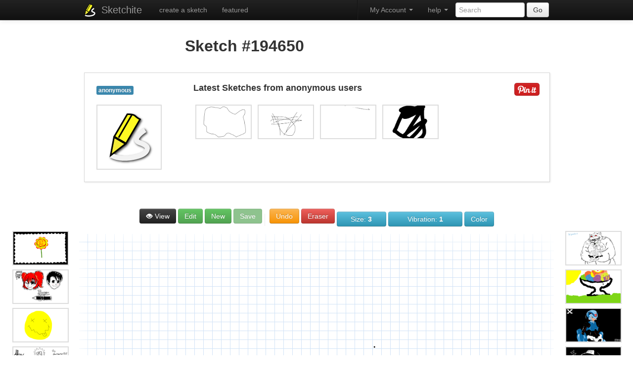

--- FILE ---
content_type: text/html; charset=UTF-8
request_url: http://www.sketchite.com/194650
body_size: 10378
content:

<!DOCTYPE html>
<html lang="en">
	<head>
		<meta charset="utf-8">
		<title>Animated Sketch #194650</title>
		<meta http-equiv="X-UA-Compatible" content="IE=edge,chrome=1">
		<meta name="apple-mobile-web-app-capable" content="yes" />
		<meta name="viewport" content="width = 1040" />
		<meta property="fb:app_id" content="433337680065765" />
		<meta property="og:title" content="Animated Sketch #194650">
		<meta property="og:type" content="website">
		<meta property="og:image" content="http://www.sketchite.com/sketches/2023/9/24/194650.png">
		    <!-- Le styles -->
    <link href="/assets/css/bootstrap.min.css" rel="stylesheet">
    <style type="text/css">
      body {
        padding-top: 60px;
        padding-bottom: 60px;
      }
    </style>
    <!--link href="/assets/css/bootstrap-responsive.css" rel="stylesheet"-->

    <!-- HTML5 shim, for IE6-8 support of HTML5 elements -->
    <!--[if lt IE 9]>
      <script src="http://html5shim.googlecode.com/svn/trunk/html5.js"></script>
    <![endif]-->


		<link rel="apple-touch-icon" sizes="57x57" href="http://d1835mevib0k1p.cloudfront.net/sketch/r/5/apple-touch-icon-114.png" />
		<link rel="apple-touch-icon" sizes="114x114" href="http://d1835mevib0k1p.cloudfront.net/sketch/r/5/apple-touch-icon-114.png" />
		<link rel="apple-touch-icon" sizes="72x72" href="http://d1835mevib0k1p.cloudfront.net/sketch/r/5/apple-touch-icon-144.png" />
		<link rel="apple-touch-icon" sizes="144x144" href="http://d1835mevib0k1p.cloudfront.net/sketch/r/5/apple-touch-icon-144.png" />


		<link rel="shortcut icon" href="/images/favicon.ico">
		<link href="/styletool.css" rel="stylesheet" media="screen" />
		<script src="/assets/js/jquery.js"></script>

</head>
<body>


<script>
  window.fbAsyncInit = function() {
    FB.init({
      appId      : '202158453626777',
      cookie     : true,
      xfbml      : true,
      version    : 'v2.8'
    });
    FB.AppEvents.logPageView();
  };

  (function(d, s, id){
     var js, fjs = d.getElementsByTagName(s)[0];
     if (d.getElementById(id)) {return;}
     js = d.createElement(s); js.id = id;
     js.src = "//connect.facebook.net/en_US/sdk.js";
     fjs.parentNode.insertBefore(js, fjs);
   }(document, 'script', 'facebook-jssdk'));
</script>


    <div class="navbar navbar-inverse navbar-fixed-top">
      <div class="navbar-inner">
        <div class="container">
          <a class="btn btn-navbar" data-toggle="collapse" data-target=".nav-collapse">
            <span class="icon-bar"></span>
            <span class="icon-bar"></span>
            <span class="icon-bar"></span>
          </a>
			 <ul class="nav pull-left">
			<li><img src="/images/icon2.png" alt="Sketchite" style="margin-top: 7px;"/></li>
			</ul>
          <a class="brand" href="http://www.sketchite.com/list/1/">Sketchite</a>

          <div class="nav-collapse collapse">
            <ul class="nav">
            	<li><a href="/">create a sketch</a></li>
            	            	<li><a href="/featured/">featured</a></li>
            	            	            </ul>
                       <form class="navbar-form pull-right" action="/s.php" method="post">
			              <input class="span2" type="text"name="keyword" placeholder="Search">
			              <button type="submit" class="btn">Go</button>
            			</form>

 			<!--ul class="nav pull-left">
              <li class="dropdown">
                <a href="#" class="dropdown-toggle" data-toggle="dropdown">featured <b class="caret"></b></a>
                <ul class="dropdown-menu">
						<li><a href="/featured/">Sketches</a></li>
 						<li><a href="#">Artists</a></li>

                </ul>
              </li>
            </ul-->

 			<ul class="nav pull-right">
              <li class="dropdown">
                <a href="#" class="dropdown-toggle" data-toggle="dropdown">help <b class="caret"></b></a>
                <ul class="dropdown-menu">
						<li><a href="/terms.html" rel="nofollow">Terms</a></li>
 						<li><a href="/privacy.html" rel="nofollow">Privacy Policy</a></li>
 						<li><a href="/contact.html" rel="nofollow">Contact us</a></li>
                </ul>
              </li>
            </ul>


			 <ul class="nav pull-right">
			 <li class="divider-vertical"></li>
                                        <li class="dropdown">
                        <a href="#" class="dropdown-toggle pull-right" data-toggle="dropdown">My Account <b class="caret"></b></a>
                        <ul class="dropdown-menu">

			  <li><a href="http://www.sketchite.com/login.php?login&oauth_provider=facebook" rel="nofollow" title="My Sketches">My Sketches</a></li><li><a href="http://www.sketchite.com/login.php?login&oauth_provider=facebook" rel="nofollow" title="Create a Sketch">Create a Sketch and Share</a></li><li><a href="http://www.sketchite.com/register.html" rel="nofollow">Register</a></li><li><a href="http://www.sketchite.com/login.html" rel="nofollow">Login</a></li>				                        </ul>
                     		 </li>
                     </ul>


          </div><!--/.nav-collapse -->
            <header>
			<!--a rel="nofollow" class="facebook-connectb" href="http://www.sketchite.com/login.php?login&oauth_provider=facebook"></a-->
		<!--a rel="nofollow" class="facebook-invite" href="#"></a-->

		   </header>
        </div>
      </div>
    </div>
    


<div class="container">

			<table align='center'><td width='70%' align='center'>
<h2>Sketch #194650</h2>
										</td>
										<td width='30%' align='right'>
										<iframe src='//www.facebook.com/plugins/likebox.php?href=http://www.facebook.com/pages/Sketchite-Community/149772178515119&amp;width=292&amp;height=62&amp;colorscheme=light&amp;show_faces=false&amp;border_color&amp;stream=false&amp;header=true&amp;appId=150915375049163' scrolling='no' frameborder='0' style='border:none; overflow:hidden; width:292px; height:62px;' allowTransparency='true'></iframe>
										</td>
					</table>
					<div id="profile2">
<div id="post">
<div id="post-padding">
<div style='width:200px; float:left;'>
		<div id='picprofile'>
		<a class='brand' href='http://www.sketchite.com/list/1/'><span class='label label-info'>anonymous</span></a><br /><br />
		<a href='http://www.sketchite.com/list/1/' title='sketches'><img src='http://www.sketchite.com/images/icon.png' alt='anonymous'/></a>
		<br /><br />
		</div>
		</div><span style='float:right;'><a href="https://pinterest.com/pin/create/bookmarklet/?media=http%3A%2F%2Fwww.sketchite.com%2Fsketches%2F2023%2F9%2F24%2F194650.png&url=http%3A%2F%2Fwww.sketchite.com%2F194650&title=Animated+Sketch+%23194650&description=Animated+Sketch+%23194650" onclick="return popitupp('http://pinterest.com/pin/create/bookmarklet/?media=http%3A%2F%2Fwww.sketchite.com%2Fsketches%2F2023%2F9%2F24%2F194650.png&url=http%3A%2F%2Fwww.sketchite.com%2F194650&title=Animated+Sketch+%23194650&description=Animated+Sketch+%23194650')" title='Pin int!'><img src='/pinit.png'/></a>
<br /><br />
<span class='st_fblike_large' displayText='Facebook Like' st_url="http://www.sketchite.com/194650"></span>
</span>


<div style='width:100px; float:right;'>
<script type='text/javascript'>var switchTo5x=true;</script>
<script type='text/javascript' src='http://w.sharethis.com/button/buttons.js'></script>
<script type='text/javascript'>stLight.options({publisher: 'a7d4c3e9-8380-4766-864a-d6ecd491e950'}); </script>
<span class='st_sharethis_large' displayText='ShareThis' st_url="http://www.sketchite.com/194650"></span>
<span class='st_facebook_large' displayText='Facebook' st_url="http://www.sketchite.com/194650"></span>
<span class='st_twitter_large' displayText='Tweet' st_url="http://www.sketchite.com/194650"></span>
<span class='st_reddit_large' displayText='Reddit' st_url="http://www.sketchite.com/194650"></span>
</div>
<h4>Latest Sketches from anonymous users</h4><br />
<div class='related-gallery horizontal'><a href="http://www.sketchite.com/186232"><img alt="sketch 186232 " title="sketch 186232 " width="150" src="/thumbs/2022/7/3//186232.png"></a> <a href="http://www.sketchite.com/186212"><img alt="sketch 186212 " title="sketch 186212 " width="150" src="/thumbs/2022/7/2//186212.png"></a> <a href="http://www.sketchite.com/186203"><img alt="sketch 186203 " title="sketch 186203 " width="150" src="/thumbs/2022/7/1//186203.png"></a> <a href="http://www.sketchite.com/186201"><img alt="sketch 186201 " title="sketch 186201 " width="150" src="/thumbs/2022/7/1//186201.png"></a> </div></div>
</div>
</div>
</div>

<div class="main-container" id="sk">
<!--add-->
<br /><br />
			<div class="toolbar">
							<a title="Animated Sketch #194650" target="_blank" href="http://www.sketchite.com/sketches/2023/9/24/194650.png" class="btn btn-inverse " type="button"><i class="icon-eye-open icon-white"></i> View</a>				<button id="disbuttone" onclick="showdis();" class="btn btn-success " title="Edit Sketch">Edit</button>
							
				<button  id="disbuttone" onclick="showdis();" class="btn btn-success new-button " title="New sketch" name="new-button">New</button>
											<button id="disbutton" disabled class="btn btn-success save-button " title="Save the sketch" name="save-button">Save</button>
							
				<div class="divider"></div>

				<button class="btn btn-warning undo-button " title="Undo last action" name="undo-button">Undo</button>
				<button class="btn btn-danger eraser-toggle " title="Eraser" name="eraser-toggle">Eraser</button>

				<div class="dropdowns size-dropdowns">
					<button class="btn btn-info dropdowns-title " title="New sketch">Size: <span class="value"></span></button>
					<div class="dropdowns-lists">
						<ul>
							<li><button data-value="0.5" class="small"><span style="width: 1px; height: 1px;"></span></button></li>
							<li><button data-value="1" class="small"><span style="width: 2px; height: 2px;"></span></button></li>
							<li><button data-value="2" class="small"><span style="width: 3px; height: 3px;"></span></button></li>
							<li><button data-value="3" class="small"><span style="width: 4px; height: 4px;"></span></button></li>
							<li><button data-value="4"><span style="width: 6px; height: 6px;"></span></button></li>
							<li><button data-value="5"><span style="width: 8px; height: 8px;"></span></button></li>
							<li><button data-value="7"><span style="width: 10px; height: 10px;"></span></button></li>
							<li><button data-value="9"><span style="width: 12px; height: 12px;"></span></button></li>
							<li><button data-value="16"><span style="width: 16px; height: 16px;"></span></button></li>
							<li><button data-value="32" class="large"><span style="width: 28px; height: 28px;"></span></button></li>
							<li><button data-value="64" class="xlarge"><span style="width: 50px; height: 50px;"></span></button></li>
						</ul>
					</div>
				</div>


				<div class="dropdowns vibration-dropdowns">
					<button class="btn btn-info dropdowns-title ">Vibration: <span class="value"></span></button>
					<div class="dropdowns-lists">
						<ul>
							<li><button data-value="0">0</button></li>
							<li><button data-value="1">1</button></li>
							<li><button data-value="2">2</button></li>
							<li><button data-value="3">3</button></li>
							<li><button data-value="5">5</button></li>
							<li><button data-value="10">10</button></li>
							<li><button data-value="20">20</button></li>
						</ul>
					</div>
				</div>

				<div class="dropdowns color-dropdowns">
					<button class="btn btn-info dropdowns-title "><span class="value"></span></button>
					<div class="dropdowns-lists">
						<ul>
							<li><button data-value="#000000" style="background: #000000;">&nbsp;</button></li>
							<li><button data-value="#555555" style="background: #555555;">&nbsp;</button></li>
							<li><button data-value="#999999" style="background: #999999;">&nbsp;</button></li>
							<li><button data-value="#0a67a3" style="background: #0a67a3;">&nbsp;</button></li>
							<li><button data-value="#3e97d1" style="background: #3e97d1;">&nbsp;</button></li>
							<li><button data-value="#8ec9ef" style="background: #8ec9ef;">&nbsp;</button></li>
							<li><button data-value="#ff0000" style="background: #ff0000;">&nbsp;</button></li>
							<li><button data-value="#f56c36" style="background: #f56c36;">&nbsp;</button></li>
							<li><button data-value="#f8a881" style="background: #f8a881;">&nbsp;</button></li>
							<li><button data-value="#407f1a" style="background: #407f1a;">&nbsp;</button></li>
							<li><button data-value="#7ed616" style="background: #7ed616;">&nbsp;</button></li>
							<li><button data-value="#ddec38" style="background: #ddec38;">&nbsp;</button></li>
							<li><button data-value="#ffffff" style="background: #ffffff;">&nbsp;</button></li>
							<li><button data-value="#a15f9d" style="background: #a15f9d;">&nbsp;</button></li>
							<li><button data-value="#ffff00" style="background: #ffff00;">&nbsp;</button></li>
						</ul>
					</div>
				</div>

			</div>


			<div class="share-overlay">
			<div class="inner">
			<br clear="all"/>
			

					<br clear="all"/>
					<a class="close" href="#"></a>
					<div class="url">
						<strong>Link:</strong>
					<input type="text" value="" />
    <ul class="nav pull-right">
    <li><a href="http://www.sketchite.com/login.php?login&oauth_provider=facebook"><img src="http://www.sketchite.com/joinfacebook.png"/></a></li>
    </ul>

					</div>
					<div class="share">
						<a class="share-facebook" href="#">Share <span></span></a>
						<a class="share-facebook-message" href="#">Send Message <span></span></a>
						<!--a class="share-facebook-photo" href="#">Upload Photo <span></span></a-->
						<a class="share-twitter" href="#">Tweet <span></span></a>
						<a class="share-email" href="#">Email <span></span></a>
						<a class="share-download" href="#">Download Image <span></span></a>

					</div>
				</div>
			</div>

			<div class="loading-overlay">
				<div class="inner">

					<div class="status"></div>
					<div class="message"></div>
				</div>
			</div>

			<div id="spinner"></div>

			<div class="sketch-canvas-wrapper">
				<div id="left-pillar">
<div class='related-gallery horizontal'>
<a href="http://www.sketchite.com/308"><img alt="sketch 308 " title="sketch 308 " width="150" src="/thumbs/2013/2/23//308.png"></a><br /><a href="http://www.sketchite.com/3590"><img alt="sketch 3590 " title="sketch 3590 " width="150" src="/thumbs/2013/3/31//3590.png"></a><br /><a href="http://www.sketchite.com/4"><img alt="sketch 4 Nirvana Smiley" title="sketch 4 Nirvana Smiley" width="150" src="/thumbs/2013/2/20//4.png"></a><br /><a href="http://www.sketchite.com/5133"><img alt="sketch 5133 Jiraiya by Saiful Farizam" title="sketch 5133 Jiraiya by Saiful Farizam" width="150" src="/thumbs/2013/10/29//5133.png"></a><br /><a href="http://www.sketchite.com/2765"><img alt="sketch 2765 Kratos by Nassim Nouri" title="sketch 2765 Kratos by Nassim Nouri" width="150" src="/thumbs/2013/3/23//2765.png"></a><br /><a href="http://www.sketchite.com/1432"><img alt="sketch 1432 " title="sketch 1432 " width="150" src="/thumbs/2013/3/10//1432.png"></a><br /><a href="http://www.sketchite.com/215"><img alt="sketch 215 my mickey mouse" title="sketch 215 my mickey mouse" width="150" src="/thumbs/2013/2/23//215.png"></a><br /><a href="http://www.sketchite.com/3385"><img alt="sketch 3385 " title="sketch 3385 " width="150" src="/thumbs/2013/3/28//3385.png"></a><br /></div>
</div>

				<div class="sketch-canvas-container">
					<canvas class="sketch-canvas">
						<p class="noCanvas">You need a modern browser try <a href="https://www.google.com/chrome">chrome</a>,  to view this.</p>
					</canvas>
</div>

<div id="right-pillar">
<div class='related-gallery horizontal'>
<a href="http://www.sketchite.com/5235"><img alt="sketch 5235 " title="sketch 5235 " width="150" src="/thumbs/2014/2/12//5235.png"></a><br /><a href="http://www.sketchite.com/1170"><img alt="sketch 1170 " title="sketch 1170 " width="150" src="/thumbs/2013/3/6//1170.png"></a><br /><a href="http://www.sketchite.com/5080"><img alt="sketch 5080 Megaman Zero (X) by Muhammad Raiyaan" title="sketch 5080 Megaman Zero (X) by Muhammad Raiyaan" width="150" src="/thumbs/2013/9/24//5080.png"></a><br /><a href="http://www.sketchite.com/3204"><img alt="sketch 3204 eminem" title="sketch 3204 eminem" width="150" src="/thumbs/2013/3/27//3204.png"></a><br /><a href="http://www.sketchite.com/1449"><img alt="sketch 1449 donara
" title="sketch 1449 donara
" width="150" src="/thumbs/2013/3/10//1449.png"></a><br /><a href="http://www.sketchite.com/1185"><img alt="sketch 1185 " title="sketch 1185 " width="150" src="/thumbs/2013/3/6//1185.png"></a><br /><a href="http://www.sketchite.com/3138"><img alt="sketch 3138 Papa Smurf by Courtney Spragg" title="sketch 3138 Papa Smurf by Courtney Spragg" width="150" src="/thumbs/2013/3/26//3138.png"></a><br /><a href="http://www.sketchite.com/22"><img alt="sketch 22 " title="sketch 22 " width="150" src="/thumbs/2013/2/20//22.png"></a><br /></div>
</div>
</div>
</div>




<div class="container">


			<br /><br /><br /><div id='tagcloud'>Try and sketch these<span class='larger'><a href='/parakeet-sketch-templates/' title='Parakeet sketch'>Parakeet</a></span>, <span class='medium'><a href='/wallaby-sketch-templates/' title='Wallaby sketch'>Wallaby</a></span>, <span class='medium'><a href='/oat-meal-sketch-templates/' title='Oat meal sketch'>Oat meal</a></span>, <span class='larger'><a href='/superhero-sketch-templates/' title='Superhero sketch'>Superhero</a></span>, <span class='larger'><a href='/sea-cucumber-sketch-templates/' title='Sea cucumber sketch'>Sea cucumber</a></span>, <span class='larger'><a href='/duck-sketch-templates/' title='Duck sketch'>Duck</a></span>, <span class='small'><a href='/spyglass-sketch-templates/' title='Spyglass sketch'>Spyglass</a></span>, <span class='x-small'><a href='/track-sketch-templates/' title='Track sketch'>Track</a></span>, <span class='x-small'><a href='/slingshot-sketch-templates/' title='Slingshot sketch'>Slingshot</a></span>, <span class='medium'><a href='/whipped-cream-sketch-templates/' title='Whipped cream sketch'>Whipped cream</a></span>,  view <a href='http://www.sketchite.com/ideas.html'>more ideas</a><br /><font color='gray'>press any key on your keyboard or phone to load this skecth quickly</font></div><!--add-->
<br />
<script src="/tool.js"></script>
<div id="loadingpicsmsg"><center><img src="http://www.sketchite.com/loading.gif"/><br />please wait, the page is loading...</center></div>
<div id="loadingpics" style="padding-left:0px;display: none;">
<center><h2>Sketches</h2>
Take a peek at some of the skethes created by our users, are you a sketchite?<br /></center>
<div id="masonry-wrap" style="padding-left:0px; margin-left: auto ;margin-right: auto ;">




<div class="archive-list2">
<div class="parent">
<center>
<table class="hiddenpics">
<tr>

						<td><a class="btn" href="/92794" title="view this sketch" rel="nofollow"><i class="icon-eye-open"></i> view</a></td><td><a href="http://www.sketchite.com/login.php?login&oauth_provider=facebook" class="btn" rel="nofollow"><i class="icon-heart"></i> like</a></td>
</tr>
</table>
</center>
					<div class="thumbnailhov">
					<center>
					  <a href="/92794"><img src="/thumbs/2017/8/26/92794.png" alt="sketch #92794 " title="sketch #92794  sketch"></a>
					</center>
					</div>
					</div>
						<hr>
		<div style='width:290px; float:left;'>
		<div id='picprofile'>
		<img src='http://www.sketchite.com/images/icon2.png' alt='anonymous' width='30px'/>
		</div>
		<div id='picprofiletext'>
		anonymous
		<br />

		sketch #92794 
		<br />
		
		<span style='float:right;'><a href="https://pinterest.com/pin/create/bookmarklet/?media=http%3A%2F%2Fwww.sketchite.com%2Fsketches%2F2017%2F8%2F26%2F92794.png&url=http%3A%2F%2Fwww.sketchite.com%2F92794&title=sketch+%2392794+&description=sketch+%2392794+" onclick="return popitupp('http://pinterest.com/pin/create/bookmarklet/?media=http%3A%2F%2Fwww.sketchite.com%2Fsketches%2F2017%2F8%2F26%2F92794.png&url=http%3A%2F%2Fwww.sketchite.com%2F92794&title=sketch+%2392794+&description=sketch+%2392794+')" title='Pin int!'><img src='/pinit.png'/></a></span>

		</div>
		</div>

		<br clear='left'/></div>



<!-- Modal -->
<div id="edit92794" class="modal hide fade" tabindex="-1" role="dialog" aria-labelledby="myModalLabel" aria-hidden="true">
<div class="modal-header">
    <button type="button" class="close" data-dismiss="modal" aria-hidden="true">X</button>
    <h3 id="myModalLabel">Edit Description</h3>
</div>
<div class="modal-body">
<div style="float:left;">
<img src="/thumbs/2017/8/26/92794.png"/>
</div>
    <form action="" method="post">
    <p>
    <label for="message">Your Description: </label>
    <textarea name="editdesctxt" ></textarea>
    <input type="hidden" value="92794"  name="editid">
    </p>


</div>
<div class="modal-footer">
    <button class="btn" data-dismiss="modal" aria-hidden="true">Close</button>
    <input type="submit" class="btn btn-primary" value="Save changes" name="editdesc">
    </form>
</div>
</div>




<div class="archive-list2">
<div class="parent">
<center>
<table class="hiddenpics">
<tr>

						<td><a class="btn" href="/164387" title="view this sketch" rel="nofollow"><i class="icon-eye-open"></i> view</a></td><td><a href="http://www.sketchite.com/login.php?login&oauth_provider=facebook" class="btn" rel="nofollow"><i class="icon-heart"></i> like</a></td>
</tr>
</table>
</center>
					<div class="thumbnailhov">
					<center>
					  <a href="/164387"><img src="/thumbs/2020/12/24/164387.png" alt="sketch #164387 " title="sketch #164387  sketch"></a>
					</center>
					</div>
					</div>
						<hr>
		<div style='width:290px; float:left;'>
		<div id='picprofile'>
		<img src='http://www.sketchite.com/images/icon2.png' alt='anonymous' width='30px'/>
		</div>
		<div id='picprofiletext'>
		anonymous
		<br />

		sketch #164387 
		<br />
		
		<span style='float:right;'><a href="https://pinterest.com/pin/create/bookmarklet/?media=http%3A%2F%2Fwww.sketchite.com%2Fsketches%2F2020%2F12%2F24%2F164387.png&url=http%3A%2F%2Fwww.sketchite.com%2F164387&title=sketch+%23164387+&description=sketch+%23164387+" onclick="return popitupp('http://pinterest.com/pin/create/bookmarklet/?media=http%3A%2F%2Fwww.sketchite.com%2Fsketches%2F2020%2F12%2F24%2F164387.png&url=http%3A%2F%2Fwww.sketchite.com%2F164387&title=sketch+%23164387+&description=sketch+%23164387+')" title='Pin int!'><img src='/pinit.png'/></a></span>

		</div>
		</div>

		<br clear='left'/></div>



<!-- Modal -->
<div id="edit164387" class="modal hide fade" tabindex="-1" role="dialog" aria-labelledby="myModalLabel" aria-hidden="true">
<div class="modal-header">
    <button type="button" class="close" data-dismiss="modal" aria-hidden="true">X</button>
    <h3 id="myModalLabel">Edit Description</h3>
</div>
<div class="modal-body">
<div style="float:left;">
<img src="/thumbs/2020/12/24/164387.png"/>
</div>
    <form action="" method="post">
    <p>
    <label for="message">Your Description: </label>
    <textarea name="editdesctxt" ></textarea>
    <input type="hidden" value="164387"  name="editid">
    </p>


</div>
<div class="modal-footer">
    <button class="btn" data-dismiss="modal" aria-hidden="true">Close</button>
    <input type="submit" class="btn btn-primary" value="Save changes" name="editdesc">
    </form>
</div>
</div>




<div class="archive-list2">
<div class="parent">
<center>
<table class="hiddenpics">
<tr>

						<td><a class="btn" href="/140785" title="view this sketch" rel="nofollow"><i class="icon-eye-open"></i> view</a></td><td><a href="http://www.sketchite.com/login.php?login&oauth_provider=facebook" class="btn" rel="nofollow"><i class="icon-heart"></i> like</a></td>
</tr>
</table>
</center>
					<div class="thumbnailhov">
					<center>
					  <a href="/140785"><img src="/thumbs/2019/11/28/140785.png" alt="sketch #140785 " title="sketch #140785  sketch"></a>
					</center>
					</div>
					</div>
						<hr>
		<div style='width:290px; float:left;'>
		<div id='picprofile'>
		<img src='http://www.sketchite.com/images/icon2.png' alt='anonymous' width='30px'/>
		</div>
		<div id='picprofiletext'>
		anonymous
		<br />

		sketch #140785 
		<br />
		
		<span style='float:right;'><a href="https://pinterest.com/pin/create/bookmarklet/?media=http%3A%2F%2Fwww.sketchite.com%2Fsketches%2F2019%2F11%2F28%2F140785.png&url=http%3A%2F%2Fwww.sketchite.com%2F140785&title=sketch+%23140785+&description=sketch+%23140785+" onclick="return popitupp('http://pinterest.com/pin/create/bookmarklet/?media=http%3A%2F%2Fwww.sketchite.com%2Fsketches%2F2019%2F11%2F28%2F140785.png&url=http%3A%2F%2Fwww.sketchite.com%2F140785&title=sketch+%23140785+&description=sketch+%23140785+')" title='Pin int!'><img src='/pinit.png'/></a></span>

		</div>
		</div>

		<br clear='left'/></div>



<!-- Modal -->
<div id="edit140785" class="modal hide fade" tabindex="-1" role="dialog" aria-labelledby="myModalLabel" aria-hidden="true">
<div class="modal-header">
    <button type="button" class="close" data-dismiss="modal" aria-hidden="true">X</button>
    <h3 id="myModalLabel">Edit Description</h3>
</div>
<div class="modal-body">
<div style="float:left;">
<img src="/thumbs/2019/11/28/140785.png"/>
</div>
    <form action="" method="post">
    <p>
    <label for="message">Your Description: </label>
    <textarea name="editdesctxt" ></textarea>
    <input type="hidden" value="140785"  name="editid">
    </p>


</div>
<div class="modal-footer">
    <button class="btn" data-dismiss="modal" aria-hidden="true">Close</button>
    <input type="submit" class="btn btn-primary" value="Save changes" name="editdesc">
    </form>
</div>
</div>




<div class="archive-list2">
<div class="parent">
<center>
<table class="hiddenpics">
<tr>

						<td><a class="btn" href="/3392" title="view this sketch" rel="nofollow"><i class="icon-eye-open"></i> view</a></td><td><a href="http://www.sketchite.com/login.php?login&oauth_provider=facebook" class="btn" rel="nofollow"><i class="icon-heart"></i> like</a></td>
</tr>
</table>
</center>
					<div class="thumbnailhov">
					<center>
					  <a href="/3392"><img src="/thumbs/2013/3/29/3392.png" alt="sketch #3392 " title="sketch #3392  sketch"></a>
					</center>
					</div>
					</div>
						<hr>
		<div style='width:290px; float:left;'>
		<div id='picprofile'>
		<img src='http://www.sketchite.com/images/icon2.png' alt='anonymous' width='30px'/>
		</div>
		<div id='picprofiletext'>
		anonymous
		<br />

		sketch #3392 
		<br />
		
		<span style='float:right;'><a href="https://pinterest.com/pin/create/bookmarklet/?media=http%3A%2F%2Fwww.sketchite.com%2Fsketches%2F2013%2F3%2F29%2F3392.png&url=http%3A%2F%2Fwww.sketchite.com%2F3392&title=sketch+%233392+&description=sketch+%233392+" onclick="return popitupp('http://pinterest.com/pin/create/bookmarklet/?media=http%3A%2F%2Fwww.sketchite.com%2Fsketches%2F2013%2F3%2F29%2F3392.png&url=http%3A%2F%2Fwww.sketchite.com%2F3392&title=sketch+%233392+&description=sketch+%233392+')" title='Pin int!'><img src='/pinit.png'/></a></span>

		</div>
		</div>

		<br clear='left'/></div>



<!-- Modal -->
<div id="edit3392" class="modal hide fade" tabindex="-1" role="dialog" aria-labelledby="myModalLabel" aria-hidden="true">
<div class="modal-header">
    <button type="button" class="close" data-dismiss="modal" aria-hidden="true">X</button>
    <h3 id="myModalLabel">Edit Description</h3>
</div>
<div class="modal-body">
<div style="float:left;">
<img src="/thumbs/2013/3/29/3392.png"/>
</div>
    <form action="" method="post">
    <p>
    <label for="message">Your Description: </label>
    <textarea name="editdesctxt" ></textarea>
    <input type="hidden" value="3392"  name="editid">
    </p>


</div>
<div class="modal-footer">
    <button class="btn" data-dismiss="modal" aria-hidden="true">Close</button>
    <input type="submit" class="btn btn-primary" value="Save changes" name="editdesc">
    </form>
</div>
</div>




<div class="archive-list2">
<div class="parent">
<center>
<table class="hiddenpics">
<tr>

						<td><a class="btn" href="/169208" title="view this sketch" rel="nofollow"><i class="icon-eye-open"></i> view</a></td><td><a href="http://www.sketchite.com/login.php?login&oauth_provider=facebook" class="btn" rel="nofollow"><i class="icon-heart"></i> like</a></td>
</tr>
</table>
</center>
					<div class="thumbnailhov">
					<center>
					  <a href="/169208"><img src="/thumbs/2021/3/6/169208.png" alt="sketch #169208 " title="sketch #169208  sketch"></a>
					</center>
					</div>
					</div>
						<hr>
		<div style='width:290px; float:left;'>
		<div id='picprofile'>
		<img src='http://www.sketchite.com/images/icon2.png' alt='anonymous' width='30px'/>
		</div>
		<div id='picprofiletext'>
		anonymous
		<br />

		sketch #169208 
		<br />
		
		<span style='float:right;'><a href="https://pinterest.com/pin/create/bookmarklet/?media=http%3A%2F%2Fwww.sketchite.com%2Fsketches%2F2021%2F3%2F6%2F169208.png&url=http%3A%2F%2Fwww.sketchite.com%2F169208&title=sketch+%23169208+&description=sketch+%23169208+" onclick="return popitupp('http://pinterest.com/pin/create/bookmarklet/?media=http%3A%2F%2Fwww.sketchite.com%2Fsketches%2F2021%2F3%2F6%2F169208.png&url=http%3A%2F%2Fwww.sketchite.com%2F169208&title=sketch+%23169208+&description=sketch+%23169208+')" title='Pin int!'><img src='/pinit.png'/></a></span>

		</div>
		</div>

		<br clear='left'/></div>



<!-- Modal -->
<div id="edit169208" class="modal hide fade" tabindex="-1" role="dialog" aria-labelledby="myModalLabel" aria-hidden="true">
<div class="modal-header">
    <button type="button" class="close" data-dismiss="modal" aria-hidden="true">X</button>
    <h3 id="myModalLabel">Edit Description</h3>
</div>
<div class="modal-body">
<div style="float:left;">
<img src="/thumbs/2021/3/6/169208.png"/>
</div>
    <form action="" method="post">
    <p>
    <label for="message">Your Description: </label>
    <textarea name="editdesctxt" ></textarea>
    <input type="hidden" value="169208"  name="editid">
    </p>


</div>
<div class="modal-footer">
    <button class="btn" data-dismiss="modal" aria-hidden="true">Close</button>
    <input type="submit" class="btn btn-primary" value="Save changes" name="editdesc">
    </form>
</div>
</div>




<div class="archive-list2">
<div class="parent">
<center>
<table class="hiddenpics">
<tr>

						<td><a class="btn" href="/94608" title="view this sketch" rel="nofollow"><i class="icon-eye-open"></i> view</a></td><td><a href="http://www.sketchite.com/login.php?login&oauth_provider=facebook" class="btn" rel="nofollow"><i class="icon-heart"></i> like</a></td>
</tr>
</table>
</center>
					<div class="thumbnailhov">
					<center>
					  <a href="/94608"><img src="/thumbs/2017/9/24/94608.png" alt="sketch #94608 robo kitty" title="sketch #94608 robo kitty sketch"></a>
					</center>
					</div>
					</div>
						<hr>
		<div style='width:290px; float:left;'>
		<div id='picprofile'>
		<img src='http://www.sketchite.com/images/icon2.png' alt='anonymous' width='30px'/>
		</div>
		<div id='picprofiletext'>
		anonymous
		<br />

		sketch #94608 robo kitty
		<br />
		
		<span style='float:right;'><a href="https://pinterest.com/pin/create/bookmarklet/?media=http%3A%2F%2Fwww.sketchite.com%2Fsketches%2F2017%2F9%2F24%2F94608.png&url=http%3A%2F%2Fwww.sketchite.com%2F94608&title=sketch+%2394608+robo+kitty&description=sketch+%2394608+robo+kitty" onclick="return popitupp('http://pinterest.com/pin/create/bookmarklet/?media=http%3A%2F%2Fwww.sketchite.com%2Fsketches%2F2017%2F9%2F24%2F94608.png&url=http%3A%2F%2Fwww.sketchite.com%2F94608&title=sketch+%2394608+robo+kitty&description=sketch+%2394608+robo+kitty')" title='Pin int!'><img src='/pinit.png'/></a></span>

		</div>
		</div>

		<br clear='left'/></div>



<!-- Modal -->
<div id="edit94608" class="modal hide fade" tabindex="-1" role="dialog" aria-labelledby="myModalLabel" aria-hidden="true">
<div class="modal-header">
    <button type="button" class="close" data-dismiss="modal" aria-hidden="true">X</button>
    <h3 id="myModalLabel">Edit Description</h3>
</div>
<div class="modal-body">
<div style="float:left;">
<img src="/thumbs/2017/9/24/94608.png"/>
</div>
    <form action="" method="post">
    <p>
    <label for="message">Your Description: </label>
    <textarea name="editdesctxt" >robo kitty</textarea>
    <input type="hidden" value="94608"  name="editid">
    </p>


</div>
<div class="modal-footer">
    <button class="btn" data-dismiss="modal" aria-hidden="true">Close</button>
    <input type="submit" class="btn btn-primary" value="Save changes" name="editdesc">
    </form>
</div>
</div>




<div class="archive-list2">
<div class="parent">
<center>
<table class="hiddenpics">
<tr>

						<td><a class="btn" href="/95821" title="view this sketch" rel="nofollow"><i class="icon-eye-open"></i> view</a></td><td><a href="http://www.sketchite.com/login.php?login&oauth_provider=facebook" class="btn" rel="nofollow"><i class="icon-heart"></i> like</a></td>
</tr>
</table>
</center>
					<div class="thumbnailhov">
					<center>
					  <a href="/95821"><img src="/thumbs/2017/10/16/95821.png" alt="sketch #95821 " title="sketch #95821  sketch"></a>
					</center>
					</div>
					</div>
						<hr>
		<div style='width:290px; float:left;'>
		<div id='picprofile'>
		<img src='http://www.sketchite.com/images/icon2.png' alt='anonymous' width='30px'/>
		</div>
		<div id='picprofiletext'>
		anonymous
		<br />

		sketch #95821 
		<br />
		
		<span style='float:right;'><a href="https://pinterest.com/pin/create/bookmarklet/?media=http%3A%2F%2Fwww.sketchite.com%2Fsketches%2F2017%2F10%2F16%2F95821.png&url=http%3A%2F%2Fwww.sketchite.com%2F95821&title=sketch+%2395821+&description=sketch+%2395821+" onclick="return popitupp('http://pinterest.com/pin/create/bookmarklet/?media=http%3A%2F%2Fwww.sketchite.com%2Fsketches%2F2017%2F10%2F16%2F95821.png&url=http%3A%2F%2Fwww.sketchite.com%2F95821&title=sketch+%2395821+&description=sketch+%2395821+')" title='Pin int!'><img src='/pinit.png'/></a></span>

		</div>
		</div>

		<br clear='left'/></div>



<!-- Modal -->
<div id="edit95821" class="modal hide fade" tabindex="-1" role="dialog" aria-labelledby="myModalLabel" aria-hidden="true">
<div class="modal-header">
    <button type="button" class="close" data-dismiss="modal" aria-hidden="true">X</button>
    <h3 id="myModalLabel">Edit Description</h3>
</div>
<div class="modal-body">
<div style="float:left;">
<img src="/thumbs/2017/10/16/95821.png"/>
</div>
    <form action="" method="post">
    <p>
    <label for="message">Your Description: </label>
    <textarea name="editdesctxt" ></textarea>
    <input type="hidden" value="95821"  name="editid">
    </p>


</div>
<div class="modal-footer">
    <button class="btn" data-dismiss="modal" aria-hidden="true">Close</button>
    <input type="submit" class="btn btn-primary" value="Save changes" name="editdesc">
    </form>
</div>
</div>




<div class="archive-list2">
<div class="parent">
<center>
<table class="hiddenpics">
<tr>

						<td><a class="btn" href="/136287" title="view this sketch" rel="nofollow"><i class="icon-eye-open"></i> view</a></td><td><a href="http://www.sketchite.com/login.php?login&oauth_provider=facebook" class="btn" rel="nofollow"><i class="icon-heart"></i> like</a></td>
</tr>
</table>
</center>
					<div class="thumbnailhov">
					<center>
					  <a href="/136287"><img src="/thumbs/2019/9/24/136287.png" alt="sketch #136287 " title="sketch #136287  sketch"></a>
					</center>
					</div>
					</div>
						<hr>
		<div style='width:290px; float:left;'>
		<div id='picprofile'>
		<img src='http://www.sketchite.com/images/icon2.png' alt='anonymous' width='30px'/>
		</div>
		<div id='picprofiletext'>
		anonymous
		<br />

		sketch #136287 
		<br />
		
		<span style='float:right;'><a href="https://pinterest.com/pin/create/bookmarklet/?media=http%3A%2F%2Fwww.sketchite.com%2Fsketches%2F2019%2F9%2F24%2F136287.png&url=http%3A%2F%2Fwww.sketchite.com%2F136287&title=sketch+%23136287+&description=sketch+%23136287+" onclick="return popitupp('http://pinterest.com/pin/create/bookmarklet/?media=http%3A%2F%2Fwww.sketchite.com%2Fsketches%2F2019%2F9%2F24%2F136287.png&url=http%3A%2F%2Fwww.sketchite.com%2F136287&title=sketch+%23136287+&description=sketch+%23136287+')" title='Pin int!'><img src='/pinit.png'/></a></span>

		</div>
		</div>

		<br clear='left'/></div>



<!-- Modal -->
<div id="edit136287" class="modal hide fade" tabindex="-1" role="dialog" aria-labelledby="myModalLabel" aria-hidden="true">
<div class="modal-header">
    <button type="button" class="close" data-dismiss="modal" aria-hidden="true">X</button>
    <h3 id="myModalLabel">Edit Description</h3>
</div>
<div class="modal-body">
<div style="float:left;">
<img src="/thumbs/2019/9/24/136287.png"/>
</div>
    <form action="" method="post">
    <p>
    <label for="message">Your Description: </label>
    <textarea name="editdesctxt" ></textarea>
    <input type="hidden" value="136287"  name="editid">
    </p>


</div>
<div class="modal-footer">
    <button class="btn" data-dismiss="modal" aria-hidden="true">Close</button>
    <input type="submit" class="btn btn-primary" value="Save changes" name="editdesc">
    </form>
</div>
</div>




<div class="archive-list2">
<div class="parent">
<center>
<table class="hiddenpics">
<tr>

						<td><a class="btn" href="/89525" title="view this sketch" rel="nofollow"><i class="icon-eye-open"></i> view</a></td><td><a href="http://www.sketchite.com/login.php?login&oauth_provider=facebook" class="btn" rel="nofollow"><i class="icon-heart"></i> like</a></td>
</tr>
</table>
</center>
					<div class="thumbnailhov">
					<center>
					  <a href="/89525"><img src="/thumbs/2017/7/3/89525.png" alt="sketch #89525 " title="sketch #89525  sketch"></a>
					</center>
					</div>
					</div>
						<hr>
		<div style='width:290px; float:left;'>
		<div id='picprofile'>
		<img src='http://www.sketchite.com/images/icon2.png' alt='anonymous' width='30px'/>
		</div>
		<div id='picprofiletext'>
		anonymous
		<br />

		sketch #89525 
		<br />
		
		<span style='float:right;'><a href="https://pinterest.com/pin/create/bookmarklet/?media=http%3A%2F%2Fwww.sketchite.com%2Fsketches%2F2017%2F7%2F3%2F89525.png&url=http%3A%2F%2Fwww.sketchite.com%2F89525&title=sketch+%2389525+&description=sketch+%2389525+" onclick="return popitupp('http://pinterest.com/pin/create/bookmarklet/?media=http%3A%2F%2Fwww.sketchite.com%2Fsketches%2F2017%2F7%2F3%2F89525.png&url=http%3A%2F%2Fwww.sketchite.com%2F89525&title=sketch+%2389525+&description=sketch+%2389525+')" title='Pin int!'><img src='/pinit.png'/></a></span>

		</div>
		</div>

		<br clear='left'/></div>



<!-- Modal -->
<div id="edit89525" class="modal hide fade" tabindex="-1" role="dialog" aria-labelledby="myModalLabel" aria-hidden="true">
<div class="modal-header">
    <button type="button" class="close" data-dismiss="modal" aria-hidden="true">X</button>
    <h3 id="myModalLabel">Edit Description</h3>
</div>
<div class="modal-body">
<div style="float:left;">
<img src="/thumbs/2017/7/3/89525.png"/>
</div>
    <form action="" method="post">
    <p>
    <label for="message">Your Description: </label>
    <textarea name="editdesctxt" ></textarea>
    <input type="hidden" value="89525"  name="editid">
    </p>


</div>
<div class="modal-footer">
    <button class="btn" data-dismiss="modal" aria-hidden="true">Close</button>
    <input type="submit" class="btn btn-primary" value="Save changes" name="editdesc">
    </form>
</div>
</div>




<div class="archive-list2">
<div class="parent">
<center>
<table class="hiddenpics">
<tr>

						<td><a class="btn" href="/88972" title="view this sketch" rel="nofollow"><i class="icon-eye-open"></i> view</a></td><td><a href="http://www.sketchite.com/login.php?login&oauth_provider=facebook" class="btn" rel="nofollow"><i class="icon-heart"></i> like</a></td>
</tr>
</table>
</center>
					<div class="thumbnailhov">
					<center>
					  <a href="/88972"><img src="/thumbs/2017/6/22/88972.png" alt="sketch #88972 " title="sketch #88972  sketch"></a>
					</center>
					</div>
					</div>
						<hr>
		<div style='width:290px; float:left;'>
		<div id='picprofile'>
		<img src='http://www.sketchite.com/images/icon2.png' alt='anonymous' width='30px'/>
		</div>
		<div id='picprofiletext'>
		anonymous
		<br />

		sketch #88972 
		<br />
		
		<span style='float:right;'><a href="https://pinterest.com/pin/create/bookmarklet/?media=http%3A%2F%2Fwww.sketchite.com%2Fsketches%2F2017%2F6%2F22%2F88972.png&url=http%3A%2F%2Fwww.sketchite.com%2F88972&title=sketch+%2388972+&description=sketch+%2388972+" onclick="return popitupp('http://pinterest.com/pin/create/bookmarklet/?media=http%3A%2F%2Fwww.sketchite.com%2Fsketches%2F2017%2F6%2F22%2F88972.png&url=http%3A%2F%2Fwww.sketchite.com%2F88972&title=sketch+%2388972+&description=sketch+%2388972+')" title='Pin int!'><img src='/pinit.png'/></a></span>

		</div>
		</div>

		<br clear='left'/></div>



<!-- Modal -->
<div id="edit88972" class="modal hide fade" tabindex="-1" role="dialog" aria-labelledby="myModalLabel" aria-hidden="true">
<div class="modal-header">
    <button type="button" class="close" data-dismiss="modal" aria-hidden="true">X</button>
    <h3 id="myModalLabel">Edit Description</h3>
</div>
<div class="modal-body">
<div style="float:left;">
<img src="/thumbs/2017/6/22/88972.png"/>
</div>
    <form action="" method="post">
    <p>
    <label for="message">Your Description: </label>
    <textarea name="editdesctxt" ></textarea>
    <input type="hidden" value="88972"  name="editid">
    </p>


</div>
<div class="modal-footer">
    <button class="btn" data-dismiss="modal" aria-hidden="true">Close</button>
    <input type="submit" class="btn btn-primary" value="Save changes" name="editdesc">
    </form>
</div>
</div>




<div class="archive-list2">
<div class="parent">
<center>
<table class="hiddenpics">
<tr>

						<td><a class="btn" href="/109396" title="view this sketch" rel="nofollow"><i class="icon-eye-open"></i> view</a></td><td><a href="http://www.sketchite.com/login.php?login&oauth_provider=facebook" class="btn" rel="nofollow"><i class="icon-heart"></i> like</a></td>
</tr>
</table>
</center>
					<div class="thumbnailhov">
					<center>
					  <a href="/109396"><img src="/thumbs/2018/6/5/109396.png" alt="sketch #109396 [url=http://istanbulexpressonline.com]can you buy viagra without a perscription[/url] how to buy viagra  http://istanbulexpressonline.com" title="sketch #109396 [url=http://istanbulexpressonline.com]can you buy viagra without a perscription[/url] how to buy viagra  http://istanbulexpressonline.com sketch"></a>
					</center>
					</div>
					</div>
						<hr>
		<div style='width:290px; float:left;'>
		<div id='picprofile'>
		<img src='http://www.sketchite.com/images/icon2.png' alt='anonymous' width='30px'/>
		</div>
		<div id='picprofiletext'>
		anonymous
		<br />

		sketch #109396 [url=http://istanbulexpressonline.com]can you buy viagra without a perscription[/url] how to buy viagra  http://istanbulexpressonline.com
		<br />
		
		<span style='float:right;'><a href="https://pinterest.com/pin/create/bookmarklet/?media=http%3A%2F%2Fwww.sketchite.com%2Fsketches%2F2018%2F6%2F5%2F109396.png&url=http%3A%2F%2Fwww.sketchite.com%2F109396&title=sketch+%23109396+%5Burl%3Dhttp%3A%2F%2Fistanbulexpressonline.com%5Dcan+you+buy+viagra+without+a+perscription%5B%2Furl%5D+how+to+buy+viagra++http%3A%2F%2Fistanbulexpressonline.com&description=sketch+%23109396+%5Burl%3Dhttp%3A%2F%2Fistanbulexpressonline.com%5Dcan+you+buy+viagra+without+a+perscription%5B%2Furl%5D+how+to+buy+viagra++http%3A%2F%2Fistanbulexpressonline.com" onclick="return popitupp('http://pinterest.com/pin/create/bookmarklet/?media=http%3A%2F%2Fwww.sketchite.com%2Fsketches%2F2018%2F6%2F5%2F109396.png&url=http%3A%2F%2Fwww.sketchite.com%2F109396&title=sketch+%23109396+%5Burl%3Dhttp%3A%2F%2Fistanbulexpressonline.com%5Dcan+you+buy+viagra+without+a+perscription%5B%2Furl%5D+how+to+buy+viagra++http%3A%2F%2Fistanbulexpressonline.com&description=sketch+%23109396+%5Burl%3Dhttp%3A%2F%2Fistanbulexpressonline.com%5Dcan+you+buy+viagra+without+a+perscription%5B%2Furl%5D+how+to+buy+viagra++http%3A%2F%2Fistanbulexpressonline.com')" title='Pin int!'><img src='/pinit.png'/></a></span>

		</div>
		</div>

		<br clear='left'/></div>



<!-- Modal -->
<div id="edit109396" class="modal hide fade" tabindex="-1" role="dialog" aria-labelledby="myModalLabel" aria-hidden="true">
<div class="modal-header">
    <button type="button" class="close" data-dismiss="modal" aria-hidden="true">X</button>
    <h3 id="myModalLabel">Edit Description</h3>
</div>
<div class="modal-body">
<div style="float:left;">
<img src="/thumbs/2018/6/5/109396.png"/>
</div>
    <form action="" method="post">
    <p>
    <label for="message">Your Description: </label>
    <textarea name="editdesctxt" >[url=http://istanbulexpressonline.com]can you buy viagra without a perscription[/url] how to buy viagra  http://istanbulexpressonline.com</textarea>
    <input type="hidden" value="109396"  name="editid">
    </p>


</div>
<div class="modal-footer">
    <button class="btn" data-dismiss="modal" aria-hidden="true">Close</button>
    <input type="submit" class="btn btn-primary" value="Save changes" name="editdesc">
    </form>
</div>
</div>




<div class="archive-list2">
<div class="parent">
<center>
<table class="hiddenpics">
<tr>

						<td><a class="btn" href="/108195" title="view this sketch" rel="nofollow"><i class="icon-eye-open"></i> view</a></td><td><a href="http://www.sketchite.com/login.php?login&oauth_provider=facebook" class="btn" rel="nofollow"><i class="icon-heart"></i> like</a></td>
</tr>
</table>
</center>
					<div class="thumbnailhov">
					<center>
					  <a href="/108195"><img src="/thumbs/2018/5/17/108195.png" alt="sketch #108195 " title="sketch #108195  sketch"></a>
					</center>
					</div>
					</div>
						<hr>
		<div style='width:290px; float:left;'>
		<div id='picprofile'>
		<img src='http://www.sketchite.com/images/icon2.png' alt='anonymous' width='30px'/>
		</div>
		<div id='picprofiletext'>
		anonymous
		<br />

		sketch #108195 
		<br />
		
		<span style='float:right;'><a href="https://pinterest.com/pin/create/bookmarklet/?media=http%3A%2F%2Fwww.sketchite.com%2Fsketches%2F2018%2F5%2F17%2F108195.png&url=http%3A%2F%2Fwww.sketchite.com%2F108195&title=sketch+%23108195+&description=sketch+%23108195+" onclick="return popitupp('http://pinterest.com/pin/create/bookmarklet/?media=http%3A%2F%2Fwww.sketchite.com%2Fsketches%2F2018%2F5%2F17%2F108195.png&url=http%3A%2F%2Fwww.sketchite.com%2F108195&title=sketch+%23108195+&description=sketch+%23108195+')" title='Pin int!'><img src='/pinit.png'/></a></span>

		</div>
		</div>

		<br clear='left'/></div>



<!-- Modal -->
<div id="edit108195" class="modal hide fade" tabindex="-1" role="dialog" aria-labelledby="myModalLabel" aria-hidden="true">
<div class="modal-header">
    <button type="button" class="close" data-dismiss="modal" aria-hidden="true">X</button>
    <h3 id="myModalLabel">Edit Description</h3>
</div>
<div class="modal-body">
<div style="float:left;">
<img src="/thumbs/2018/5/17/108195.png"/>
</div>
    <form action="" method="post">
    <p>
    <label for="message">Your Description: </label>
    <textarea name="editdesctxt" ></textarea>
    <input type="hidden" value="108195"  name="editid">
    </p>


</div>
<div class="modal-footer">
    <button class="btn" data-dismiss="modal" aria-hidden="true">Close</button>
    <input type="submit" class="btn btn-primary" value="Save changes" name="editdesc">
    </form>
</div>
</div>




<div class="archive-list2">
<div class="parent">
<center>
<table class="hiddenpics">
<tr>

						<td><a class="btn" href="/160194" title="view this sketch" rel="nofollow"><i class="icon-eye-open"></i> view</a></td><td><a href="http://www.sketchite.com/login.php?login&oauth_provider=facebook" class="btn" rel="nofollow"><i class="icon-heart"></i> like</a></td>
</tr>
</table>
</center>
					<div class="thumbnailhov">
					<center>
					  <a href="/160194"><img src="/thumbs/2020/10/25/160194.png" alt="sketch #160194 " title="sketch #160194  sketch"></a>
					</center>
					</div>
					</div>
						<hr>
		<div style='width:290px; float:left;'>
		<div id='picprofile'>
		<img src='http://www.sketchite.com/images/icon2.png' alt='anonymous' width='30px'/>
		</div>
		<div id='picprofiletext'>
		anonymous
		<br />

		sketch #160194 
		<br />
		
		<span style='float:right;'><a href="https://pinterest.com/pin/create/bookmarklet/?media=http%3A%2F%2Fwww.sketchite.com%2Fsketches%2F2020%2F10%2F25%2F160194.png&url=http%3A%2F%2Fwww.sketchite.com%2F160194&title=sketch+%23160194+&description=sketch+%23160194+" onclick="return popitupp('http://pinterest.com/pin/create/bookmarklet/?media=http%3A%2F%2Fwww.sketchite.com%2Fsketches%2F2020%2F10%2F25%2F160194.png&url=http%3A%2F%2Fwww.sketchite.com%2F160194&title=sketch+%23160194+&description=sketch+%23160194+')" title='Pin int!'><img src='/pinit.png'/></a></span>

		</div>
		</div>

		<br clear='left'/></div>



<!-- Modal -->
<div id="edit160194" class="modal hide fade" tabindex="-1" role="dialog" aria-labelledby="myModalLabel" aria-hidden="true">
<div class="modal-header">
    <button type="button" class="close" data-dismiss="modal" aria-hidden="true">X</button>
    <h3 id="myModalLabel">Edit Description</h3>
</div>
<div class="modal-body">
<div style="float:left;">
<img src="/thumbs/2020/10/25/160194.png"/>
</div>
    <form action="" method="post">
    <p>
    <label for="message">Your Description: </label>
    <textarea name="editdesctxt" ></textarea>
    <input type="hidden" value="160194"  name="editid">
    </p>


</div>
<div class="modal-footer">
    <button class="btn" data-dismiss="modal" aria-hidden="true">Close</button>
    <input type="submit" class="btn btn-primary" value="Save changes" name="editdesc">
    </form>
</div>
</div>




<div class="archive-list2">
<div class="parent">
<center>
<table class="hiddenpics">
<tr>

						<td><a class="btn" href="/110088" title="view this sketch" rel="nofollow"><i class="icon-eye-open"></i> view</a></td><td><a href="http://www.sketchite.com/login.php?login&oauth_provider=facebook" class="btn" rel="nofollow"><i class="icon-heart"></i> like</a></td>
</tr>
</table>
</center>
					<div class="thumbnailhov">
					<center>
					  <a href="/110088"><img src="/thumbs/2018/6/19/110088.png" alt="sketch #110088 " title="sketch #110088  sketch"></a>
					</center>
					</div>
					</div>
						<hr>
		<div style='width:290px; float:left;'>
		<div id='picprofile'>
		<img src='http://www.sketchite.com/images/icon2.png' alt='anonymous' width='30px'/>
		</div>
		<div id='picprofiletext'>
		anonymous
		<br />

		sketch #110088 
		<br />
		
		<span style='float:right;'><a href="https://pinterest.com/pin/create/bookmarklet/?media=http%3A%2F%2Fwww.sketchite.com%2Fsketches%2F2018%2F6%2F19%2F110088.png&url=http%3A%2F%2Fwww.sketchite.com%2F110088&title=sketch+%23110088+&description=sketch+%23110088+" onclick="return popitupp('http://pinterest.com/pin/create/bookmarklet/?media=http%3A%2F%2Fwww.sketchite.com%2Fsketches%2F2018%2F6%2F19%2F110088.png&url=http%3A%2F%2Fwww.sketchite.com%2F110088&title=sketch+%23110088+&description=sketch+%23110088+')" title='Pin int!'><img src='/pinit.png'/></a></span>

		</div>
		</div>

		<br clear='left'/></div>



<!-- Modal -->
<div id="edit110088" class="modal hide fade" tabindex="-1" role="dialog" aria-labelledby="myModalLabel" aria-hidden="true">
<div class="modal-header">
    <button type="button" class="close" data-dismiss="modal" aria-hidden="true">X</button>
    <h3 id="myModalLabel">Edit Description</h3>
</div>
<div class="modal-body">
<div style="float:left;">
<img src="/thumbs/2018/6/19/110088.png"/>
</div>
    <form action="" method="post">
    <p>
    <label for="message">Your Description: </label>
    <textarea name="editdesctxt" ></textarea>
    <input type="hidden" value="110088"  name="editid">
    </p>


</div>
<div class="modal-footer">
    <button class="btn" data-dismiss="modal" aria-hidden="true">Close</button>
    <input type="submit" class="btn btn-primary" value="Save changes" name="editdesc">
    </form>
</div>
</div>




<div class="archive-list2">
<div class="parent">
<center>
<table class="hiddenpics">
<tr>

						<td><a class="btn" href="/96974" title="view this sketch" rel="nofollow"><i class="icon-eye-open"></i> view</a></td><td><a href="http://www.sketchite.com/login.php?login&oauth_provider=facebook" class="btn" rel="nofollow"><i class="icon-heart"></i> like</a></td>
</tr>
</table>
</center>
					<div class="thumbnailhov">
					<center>
					  <a href="/96974"><img src="/thumbs/2017/11/1/96974.png" alt="sketch #96974 " title="sketch #96974  sketch"></a>
					</center>
					</div>
					</div>
						<hr>
		<div style='width:290px; float:left;'>
		<div id='picprofile'>
		<img src='http://www.sketchite.com/images/icon2.png' alt='anonymous' width='30px'/>
		</div>
		<div id='picprofiletext'>
		anonymous
		<br />

		sketch #96974 
		<br />
		
		<span style='float:right;'><a href="https://pinterest.com/pin/create/bookmarklet/?media=http%3A%2F%2Fwww.sketchite.com%2Fsketches%2F2017%2F11%2F1%2F96974.png&url=http%3A%2F%2Fwww.sketchite.com%2F96974&title=sketch+%2396974+&description=sketch+%2396974+" onclick="return popitupp('http://pinterest.com/pin/create/bookmarklet/?media=http%3A%2F%2Fwww.sketchite.com%2Fsketches%2F2017%2F11%2F1%2F96974.png&url=http%3A%2F%2Fwww.sketchite.com%2F96974&title=sketch+%2396974+&description=sketch+%2396974+')" title='Pin int!'><img src='/pinit.png'/></a></span>

		</div>
		</div>

		<br clear='left'/></div>



<!-- Modal -->
<div id="edit96974" class="modal hide fade" tabindex="-1" role="dialog" aria-labelledby="myModalLabel" aria-hidden="true">
<div class="modal-header">
    <button type="button" class="close" data-dismiss="modal" aria-hidden="true">X</button>
    <h3 id="myModalLabel">Edit Description</h3>
</div>
<div class="modal-body">
<div style="float:left;">
<img src="/thumbs/2017/11/1/96974.png"/>
</div>
    <form action="" method="post">
    <p>
    <label for="message">Your Description: </label>
    <textarea name="editdesctxt" ></textarea>
    <input type="hidden" value="96974"  name="editid">
    </p>


</div>
<div class="modal-footer">
    <button class="btn" data-dismiss="modal" aria-hidden="true">Close</button>
    <input type="submit" class="btn btn-primary" value="Save changes" name="editdesc">
    </form>
</div>
</div>




<div class="archive-list2">
<div class="parent">
<center>
<table class="hiddenpics">
<tr>

						<td><a class="btn" href="/164530" title="view this sketch" rel="nofollow"><i class="icon-eye-open"></i> view</a></td><td><a href="http://www.sketchite.com/login.php?login&oauth_provider=facebook" class="btn" rel="nofollow"><i class="icon-heart"></i> like</a></td>
</tr>
</table>
</center>
					<div class="thumbnailhov">
					<center>
					  <a href="/164530"><img src="/thumbs/2020/12/28/164530.png" alt="sketch #164530 " title="sketch #164530  sketch"></a>
					</center>
					</div>
					</div>
						<hr>
		<div style='width:290px; float:left;'>
		<div id='picprofile'>
		<img src='http://www.sketchite.com/images/icon2.png' alt='anonymous' width='30px'/>
		</div>
		<div id='picprofiletext'>
		anonymous
		<br />

		sketch #164530 
		<br />
		
		<span style='float:right;'><a href="https://pinterest.com/pin/create/bookmarklet/?media=http%3A%2F%2Fwww.sketchite.com%2Fsketches%2F2020%2F12%2F28%2F164530.png&url=http%3A%2F%2Fwww.sketchite.com%2F164530&title=sketch+%23164530+&description=sketch+%23164530+" onclick="return popitupp('http://pinterest.com/pin/create/bookmarklet/?media=http%3A%2F%2Fwww.sketchite.com%2Fsketches%2F2020%2F12%2F28%2F164530.png&url=http%3A%2F%2Fwww.sketchite.com%2F164530&title=sketch+%23164530+&description=sketch+%23164530+')" title='Pin int!'><img src='/pinit.png'/></a></span>

		</div>
		</div>

		<br clear='left'/></div>



<!-- Modal -->
<div id="edit164530" class="modal hide fade" tabindex="-1" role="dialog" aria-labelledby="myModalLabel" aria-hidden="true">
<div class="modal-header">
    <button type="button" class="close" data-dismiss="modal" aria-hidden="true">X</button>
    <h3 id="myModalLabel">Edit Description</h3>
</div>
<div class="modal-body">
<div style="float:left;">
<img src="/thumbs/2020/12/28/164530.png"/>
</div>
    <form action="" method="post">
    <p>
    <label for="message">Your Description: </label>
    <textarea name="editdesctxt" ></textarea>
    <input type="hidden" value="164530"  name="editid">
    </p>


</div>
<div class="modal-footer">
    <button class="btn" data-dismiss="modal" aria-hidden="true">Close</button>
    <input type="submit" class="btn btn-primary" value="Save changes" name="editdesc">
    </form>
</div>
</div>




<div class="archive-list2">
<div class="parent">
<center>
<table class="hiddenpics">
<tr>

						<td><a class="btn" href="/143068" title="view this sketch" rel="nofollow"><i class="icon-eye-open"></i> view</a></td><td><a href="http://www.sketchite.com/login.php?login&oauth_provider=facebook" class="btn" rel="nofollow"><i class="icon-heart"></i> like</a></td>
</tr>
</table>
</center>
					<div class="thumbnailhov">
					<center>
					  <a href="/143068"><img src="/thumbs/2020/1/13/143068.png" alt="sketch #143068 " title="sketch #143068  sketch"></a>
					</center>
					</div>
					</div>
						<hr>
		<div style='width:290px; float:left;'>
		<div id='picprofile'>
		<img src='http://www.sketchite.com/images/icon2.png' alt='anonymous' width='30px'/>
		</div>
		<div id='picprofiletext'>
		anonymous
		<br />

		sketch #143068 
		<br />
		
		<span style='float:right;'><a href="https://pinterest.com/pin/create/bookmarklet/?media=http%3A%2F%2Fwww.sketchite.com%2Fsketches%2F2020%2F1%2F13%2F143068.png&url=http%3A%2F%2Fwww.sketchite.com%2F143068&title=sketch+%23143068+&description=sketch+%23143068+" onclick="return popitupp('http://pinterest.com/pin/create/bookmarklet/?media=http%3A%2F%2Fwww.sketchite.com%2Fsketches%2F2020%2F1%2F13%2F143068.png&url=http%3A%2F%2Fwww.sketchite.com%2F143068&title=sketch+%23143068+&description=sketch+%23143068+')" title='Pin int!'><img src='/pinit.png'/></a></span>

		</div>
		</div>

		<br clear='left'/></div>



<!-- Modal -->
<div id="edit143068" class="modal hide fade" tabindex="-1" role="dialog" aria-labelledby="myModalLabel" aria-hidden="true">
<div class="modal-header">
    <button type="button" class="close" data-dismiss="modal" aria-hidden="true">X</button>
    <h3 id="myModalLabel">Edit Description</h3>
</div>
<div class="modal-body">
<div style="float:left;">
<img src="/thumbs/2020/1/13/143068.png"/>
</div>
    <form action="" method="post">
    <p>
    <label for="message">Your Description: </label>
    <textarea name="editdesctxt" ></textarea>
    <input type="hidden" value="143068"  name="editid">
    </p>


</div>
<div class="modal-footer">
    <button class="btn" data-dismiss="modal" aria-hidden="true">Close</button>
    <input type="submit" class="btn btn-primary" value="Save changes" name="editdesc">
    </form>
</div>
</div>




<div class="archive-list2">
<div class="parent">
<center>
<table class="hiddenpics">
<tr>

						<td><a class="btn" href="/94107" title="view this sketch" rel="nofollow"><i class="icon-eye-open"></i> view</a></td><td><a href="http://www.sketchite.com/login.php?login&oauth_provider=facebook" class="btn" rel="nofollow"><i class="icon-heart"></i> like</a></td>
</tr>
</table>
</center>
					<div class="thumbnailhov">
					<center>
					  <a href="/94107"><img src="/thumbs/2017/9/15/94107.png" alt="sketch #94107 " title="sketch #94107  sketch"></a>
					</center>
					</div>
					</div>
						<hr>
		<div style='width:290px; float:left;'>
		<div id='picprofile'>
		<img src='http://www.sketchite.com/images/icon2.png' alt='anonymous' width='30px'/>
		</div>
		<div id='picprofiletext'>
		anonymous
		<br />

		sketch #94107 
		<br />
		
		<span style='float:right;'><a href="https://pinterest.com/pin/create/bookmarklet/?media=http%3A%2F%2Fwww.sketchite.com%2Fsketches%2F2017%2F9%2F15%2F94107.png&url=http%3A%2F%2Fwww.sketchite.com%2F94107&title=sketch+%2394107+&description=sketch+%2394107+" onclick="return popitupp('http://pinterest.com/pin/create/bookmarklet/?media=http%3A%2F%2Fwww.sketchite.com%2Fsketches%2F2017%2F9%2F15%2F94107.png&url=http%3A%2F%2Fwww.sketchite.com%2F94107&title=sketch+%2394107+&description=sketch+%2394107+')" title='Pin int!'><img src='/pinit.png'/></a></span>

		</div>
		</div>

		<br clear='left'/></div>



<!-- Modal -->
<div id="edit94107" class="modal hide fade" tabindex="-1" role="dialog" aria-labelledby="myModalLabel" aria-hidden="true">
<div class="modal-header">
    <button type="button" class="close" data-dismiss="modal" aria-hidden="true">X</button>
    <h3 id="myModalLabel">Edit Description</h3>
</div>
<div class="modal-body">
<div style="float:left;">
<img src="/thumbs/2017/9/15/94107.png"/>
</div>
    <form action="" method="post">
    <p>
    <label for="message">Your Description: </label>
    <textarea name="editdesctxt" ></textarea>
    <input type="hidden" value="94107"  name="editid">
    </p>


</div>
<div class="modal-footer">
    <button class="btn" data-dismiss="modal" aria-hidden="true">Close</button>
    <input type="submit" class="btn btn-primary" value="Save changes" name="editdesc">
    </form>
</div>
</div>




<div class="archive-list2">
<div class="parent">
<center>
<table class="hiddenpics">
<tr>

						<td><a class="btn" href="/154005" title="view this sketch" rel="nofollow"><i class="icon-eye-open"></i> view</a></td><td><a href="http://www.sketchite.com/login.php?login&oauth_provider=facebook" class="btn" rel="nofollow"><i class="icon-heart"></i> like</a></td>
</tr>
</table>
</center>
					<div class="thumbnailhov">
					<center>
					  <a href="/154005"><img src="/thumbs/2020/7/8/154005.png" alt="sketch #154005 " title="sketch #154005  sketch"></a>
					</center>
					</div>
					</div>
						<hr>
		<div style='width:290px; float:left;'>
		<div id='picprofile'>
		<img src='http://www.sketchite.com/images/icon2.png' alt='anonymous' width='30px'/>
		</div>
		<div id='picprofiletext'>
		anonymous
		<br />

		sketch #154005 
		<br />
		
		<span style='float:right;'><a href="https://pinterest.com/pin/create/bookmarklet/?media=http%3A%2F%2Fwww.sketchite.com%2Fsketches%2F2020%2F7%2F8%2F154005.png&url=http%3A%2F%2Fwww.sketchite.com%2F154005&title=sketch+%23154005+&description=sketch+%23154005+" onclick="return popitupp('http://pinterest.com/pin/create/bookmarklet/?media=http%3A%2F%2Fwww.sketchite.com%2Fsketches%2F2020%2F7%2F8%2F154005.png&url=http%3A%2F%2Fwww.sketchite.com%2F154005&title=sketch+%23154005+&description=sketch+%23154005+')" title='Pin int!'><img src='/pinit.png'/></a></span>

		</div>
		</div>

		<br clear='left'/></div>



<!-- Modal -->
<div id="edit154005" class="modal hide fade" tabindex="-1" role="dialog" aria-labelledby="myModalLabel" aria-hidden="true">
<div class="modal-header">
    <button type="button" class="close" data-dismiss="modal" aria-hidden="true">X</button>
    <h3 id="myModalLabel">Edit Description</h3>
</div>
<div class="modal-body">
<div style="float:left;">
<img src="/thumbs/2020/7/8/154005.png"/>
</div>
    <form action="" method="post">
    <p>
    <label for="message">Your Description: </label>
    <textarea name="editdesctxt" ></textarea>
    <input type="hidden" value="154005"  name="editid">
    </p>


</div>
<div class="modal-footer">
    <button class="btn" data-dismiss="modal" aria-hidden="true">Close</button>
    <input type="submit" class="btn btn-primary" value="Save changes" name="editdesc">
    </form>
</div>
</div>




<div class="archive-list2">
<div class="parent">
<center>
<table class="hiddenpics">
<tr>

						<td><a class="btn" href="/95579" title="view this sketch" rel="nofollow"><i class="icon-eye-open"></i> view</a></td><td><a href="http://www.sketchite.com/login.php?login&oauth_provider=facebook" class="btn" rel="nofollow"><i class="icon-heart"></i> like</a></td>
</tr>
</table>
</center>
					<div class="thumbnailhov">
					<center>
					  <a href="/95579"><img src="/thumbs/2017/10/11/95579.png" alt="sketch #95579 kj" title="sketch #95579 kj sketch"></a>
					</center>
					</div>
					</div>
						<hr>
		<div style='width:290px; float:left;'>
		<div id='picprofile'>
		<img src='http://www.sketchite.com/images/icon2.png' alt='anonymous' width='30px'/>
		</div>
		<div id='picprofiletext'>
		anonymous
		<br />

		sketch #95579 kj
		<br />
		
		<span style='float:right;'><a href="https://pinterest.com/pin/create/bookmarklet/?media=http%3A%2F%2Fwww.sketchite.com%2Fsketches%2F2017%2F10%2F11%2F95579.png&url=http%3A%2F%2Fwww.sketchite.com%2F95579&title=sketch+%2395579+kj&description=sketch+%2395579+kj" onclick="return popitupp('http://pinterest.com/pin/create/bookmarklet/?media=http%3A%2F%2Fwww.sketchite.com%2Fsketches%2F2017%2F10%2F11%2F95579.png&url=http%3A%2F%2Fwww.sketchite.com%2F95579&title=sketch+%2395579+kj&description=sketch+%2395579+kj')" title='Pin int!'><img src='/pinit.png'/></a></span>

		</div>
		</div>

		<br clear='left'/></div>



<!-- Modal -->
<div id="edit95579" class="modal hide fade" tabindex="-1" role="dialog" aria-labelledby="myModalLabel" aria-hidden="true">
<div class="modal-header">
    <button type="button" class="close" data-dismiss="modal" aria-hidden="true">X</button>
    <h3 id="myModalLabel">Edit Description</h3>
</div>
<div class="modal-body">
<div style="float:left;">
<img src="/thumbs/2017/10/11/95579.png"/>
</div>
    <form action="" method="post">
    <p>
    <label for="message">Your Description: </label>
    <textarea name="editdesctxt" >kj</textarea>
    <input type="hidden" value="95579"  name="editid">
    </p>


</div>
<div class="modal-footer">
    <button class="btn" data-dismiss="modal" aria-hidden="true">Close</button>
    <input type="submit" class="btn btn-primary" value="Save changes" name="editdesc">
    </form>
</div>
</div>




<div class="archive-list2">
<div class="parent">
<center>
<table class="hiddenpics">
<tr>

						<td><a class="btn" href="/104886" title="view this sketch" rel="nofollow"><i class="icon-eye-open"></i> view</a></td><td><a href="http://www.sketchite.com/login.php?login&oauth_provider=facebook" class="btn" rel="nofollow"><i class="icon-heart"></i> like</a></td>
</tr>
</table>
</center>
					<div class="thumbnailhov">
					<center>
					  <a href="/104886"><img src="/thumbs/2018/3/25/104886.png" alt="sketch #104886 " title="sketch #104886  sketch"></a>
					</center>
					</div>
					</div>
						<hr>
		<div style='width:290px; float:left;'>
		<div id='picprofile'>
		<img src='http://www.sketchite.com/images/icon2.png' alt='anonymous' width='30px'/>
		</div>
		<div id='picprofiletext'>
		anonymous
		<br />

		sketch #104886 
		<br />
		
		<span style='float:right;'><a href="https://pinterest.com/pin/create/bookmarklet/?media=http%3A%2F%2Fwww.sketchite.com%2Fsketches%2F2018%2F3%2F25%2F104886.png&url=http%3A%2F%2Fwww.sketchite.com%2F104886&title=sketch+%23104886+&description=sketch+%23104886+" onclick="return popitupp('http://pinterest.com/pin/create/bookmarklet/?media=http%3A%2F%2Fwww.sketchite.com%2Fsketches%2F2018%2F3%2F25%2F104886.png&url=http%3A%2F%2Fwww.sketchite.com%2F104886&title=sketch+%23104886+&description=sketch+%23104886+')" title='Pin int!'><img src='/pinit.png'/></a></span>

		</div>
		</div>

		<br clear='left'/></div>



<!-- Modal -->
<div id="edit104886" class="modal hide fade" tabindex="-1" role="dialog" aria-labelledby="myModalLabel" aria-hidden="true">
<div class="modal-header">
    <button type="button" class="close" data-dismiss="modal" aria-hidden="true">X</button>
    <h3 id="myModalLabel">Edit Description</h3>
</div>
<div class="modal-body">
<div style="float:left;">
<img src="/thumbs/2018/3/25/104886.png"/>
</div>
    <form action="" method="post">
    <p>
    <label for="message">Your Description: </label>
    <textarea name="editdesctxt" ></textarea>
    <input type="hidden" value="104886"  name="editid">
    </p>


</div>
<div class="modal-footer">
    <button class="btn" data-dismiss="modal" aria-hidden="true">Close</button>
    <input type="submit" class="btn btn-primary" value="Save changes" name="editdesc">
    </form>
</div>
</div>




<div class="archive-list2">
<div class="parent">
<center>
<table class="hiddenpics">
<tr>

						<td><a class="btn" href="/91224" title="view this sketch" rel="nofollow"><i class="icon-eye-open"></i> view</a></td><td><a href="http://www.sketchite.com/login.php?login&oauth_provider=facebook" class="btn" rel="nofollow"><i class="icon-heart"></i> like</a></td>
</tr>
</table>
</center>
					<div class="thumbnailhov">
					<center>
					  <a href="/91224"><img src="/thumbs/2017/8/3/91224.png" alt="sketch #91224 " title="sketch #91224  sketch"></a>
					</center>
					</div>
					</div>
						<hr>
		<div style='width:290px; float:left;'>
		<div id='picprofile'>
		<img src='http://www.sketchite.com/images/icon2.png' alt='anonymous' width='30px'/>
		</div>
		<div id='picprofiletext'>
		anonymous
		<br />

		sketch #91224 
		<br />
		
		<span style='float:right;'><a href="https://pinterest.com/pin/create/bookmarklet/?media=http%3A%2F%2Fwww.sketchite.com%2Fsketches%2F2017%2F8%2F3%2F91224.png&url=http%3A%2F%2Fwww.sketchite.com%2F91224&title=sketch+%2391224+&description=sketch+%2391224+" onclick="return popitupp('http://pinterest.com/pin/create/bookmarklet/?media=http%3A%2F%2Fwww.sketchite.com%2Fsketches%2F2017%2F8%2F3%2F91224.png&url=http%3A%2F%2Fwww.sketchite.com%2F91224&title=sketch+%2391224+&description=sketch+%2391224+')" title='Pin int!'><img src='/pinit.png'/></a></span>

		</div>
		</div>

		<br clear='left'/></div>



<!-- Modal -->
<div id="edit91224" class="modal hide fade" tabindex="-1" role="dialog" aria-labelledby="myModalLabel" aria-hidden="true">
<div class="modal-header">
    <button type="button" class="close" data-dismiss="modal" aria-hidden="true">X</button>
    <h3 id="myModalLabel">Edit Description</h3>
</div>
<div class="modal-body">
<div style="float:left;">
<img src="/thumbs/2017/8/3/91224.png"/>
</div>
    <form action="" method="post">
    <p>
    <label for="message">Your Description: </label>
    <textarea name="editdesctxt" ></textarea>
    <input type="hidden" value="91224"  name="editid">
    </p>


</div>
<div class="modal-footer">
    <button class="btn" data-dismiss="modal" aria-hidden="true">Close</button>
    <input type="submit" class="btn btn-primary" value="Save changes" name="editdesc">
    </form>
</div>
</div>




<div class="archive-list2">
<div class="parent">
<center>
<table class="hiddenpics">
<tr>

						<td><a class="btn" href="/178511" title="view this sketch" rel="nofollow"><i class="icon-eye-open"></i> view</a></td><td><a href="http://www.sketchite.com/login.php?login&oauth_provider=facebook" class="btn" rel="nofollow"><i class="icon-heart"></i> like</a></td>
</tr>
</table>
</center>
					<div class="thumbnailhov">
					<center>
					  <a href="/178511"><img src="/thumbs/2021/9/16/178511.png" alt="sketch #178511 " title="sketch #178511  sketch"></a>
					</center>
					</div>
					</div>
						<hr>
		<div style='width:290px; float:left;'>
		<div id='picprofile'>
		<img src='http://www.sketchite.com/images/icon2.png' alt='anonymous' width='30px'/>
		</div>
		<div id='picprofiletext'>
		anonymous
		<br />

		sketch #178511 
		<br />
		
		<span style='float:right;'><a href="https://pinterest.com/pin/create/bookmarklet/?media=http%3A%2F%2Fwww.sketchite.com%2Fsketches%2F2021%2F9%2F16%2F178511.png&url=http%3A%2F%2Fwww.sketchite.com%2F178511&title=sketch+%23178511+&description=sketch+%23178511+" onclick="return popitupp('http://pinterest.com/pin/create/bookmarklet/?media=http%3A%2F%2Fwww.sketchite.com%2Fsketches%2F2021%2F9%2F16%2F178511.png&url=http%3A%2F%2Fwww.sketchite.com%2F178511&title=sketch+%23178511+&description=sketch+%23178511+')" title='Pin int!'><img src='/pinit.png'/></a></span>

		</div>
		</div>

		<br clear='left'/></div>



<!-- Modal -->
<div id="edit178511" class="modal hide fade" tabindex="-1" role="dialog" aria-labelledby="myModalLabel" aria-hidden="true">
<div class="modal-header">
    <button type="button" class="close" data-dismiss="modal" aria-hidden="true">X</button>
    <h3 id="myModalLabel">Edit Description</h3>
</div>
<div class="modal-body">
<div style="float:left;">
<img src="/thumbs/2021/9/16/178511.png"/>
</div>
    <form action="" method="post">
    <p>
    <label for="message">Your Description: </label>
    <textarea name="editdesctxt" ></textarea>
    <input type="hidden" value="178511"  name="editid">
    </p>


</div>
<div class="modal-footer">
    <button class="btn" data-dismiss="modal" aria-hidden="true">Close</button>
    <input type="submit" class="btn btn-primary" value="Save changes" name="editdesc">
    </form>
</div>
</div>




<div class="archive-list2">
<div class="parent">
<center>
<table class="hiddenpics">
<tr>

						<td><a class="btn" href="/90896" title="view this sketch" rel="nofollow"><i class="icon-eye-open"></i> view</a></td><td><a href="http://www.sketchite.com/login.php?login&oauth_provider=facebook" class="btn" rel="nofollow"><i class="icon-heart"></i> like</a></td>
</tr>
</table>
</center>
					<div class="thumbnailhov">
					<center>
					  <a href="/90896"><img src="/thumbs/2017/7/27/90896.png" alt="sketch #90896 " title="sketch #90896  sketch"></a>
					</center>
					</div>
					</div>
						<hr>
		<div style='width:290px; float:left;'>
		<div id='picprofile'>
		<img src='http://www.sketchite.com/images/icon2.png' alt='anonymous' width='30px'/>
		</div>
		<div id='picprofiletext'>
		anonymous
		<br />

		sketch #90896 
		<br />
		
		<span style='float:right;'><a href="https://pinterest.com/pin/create/bookmarklet/?media=http%3A%2F%2Fwww.sketchite.com%2Fsketches%2F2017%2F7%2F27%2F90896.png&url=http%3A%2F%2Fwww.sketchite.com%2F90896&title=sketch+%2390896+&description=sketch+%2390896+" onclick="return popitupp('http://pinterest.com/pin/create/bookmarklet/?media=http%3A%2F%2Fwww.sketchite.com%2Fsketches%2F2017%2F7%2F27%2F90896.png&url=http%3A%2F%2Fwww.sketchite.com%2F90896&title=sketch+%2390896+&description=sketch+%2390896+')" title='Pin int!'><img src='/pinit.png'/></a></span>

		</div>
		</div>

		<br clear='left'/></div>



<!-- Modal -->
<div id="edit90896" class="modal hide fade" tabindex="-1" role="dialog" aria-labelledby="myModalLabel" aria-hidden="true">
<div class="modal-header">
    <button type="button" class="close" data-dismiss="modal" aria-hidden="true">X</button>
    <h3 id="myModalLabel">Edit Description</h3>
</div>
<div class="modal-body">
<div style="float:left;">
<img src="/thumbs/2017/7/27/90896.png"/>
</div>
    <form action="" method="post">
    <p>
    <label for="message">Your Description: </label>
    <textarea name="editdesctxt" ></textarea>
    <input type="hidden" value="90896"  name="editid">
    </p>


</div>
<div class="modal-footer">
    <button class="btn" data-dismiss="modal" aria-hidden="true">Close</button>
    <input type="submit" class="btn btn-primary" value="Save changes" name="editdesc">
    </form>
</div>
</div>




<div class="archive-list2">
<div class="parent">
<center>
<table class="hiddenpics">
<tr>

						<td><a class="btn" href="/184264" title="view this sketch" rel="nofollow"><i class="icon-eye-open"></i> view</a></td><td><a href="http://www.sketchite.com/login.php?login&oauth_provider=facebook" class="btn" rel="nofollow"><i class="icon-heart"></i> like</a></td>
</tr>
</table>
</center>
					<div class="thumbnailhov">
					<center>
					  <a href="/184264"><img src="/thumbs/2022/3/25/184264.png" alt="sketch #184264 " title="sketch #184264  sketch"></a>
					</center>
					</div>
					</div>
						<hr>
		<div style='width:290px; float:left;'><div id='picprofiletext'>
		<a class='pics' href='/user/25841/' title='matthewpro90 sketches'>matthewpro90</a>
		<br />
		sketch #184264 
		
		<span style='float:right;'><a href="https://pinterest.com/pin/create/bookmarklet/?media=http%3A%2F%2Fwww.sketchite.com%2Fsketches%2F2022%2F3%2F25%2F184264.png&url=http%3A%2F%2Fwww.sketchite.com%2F184264&title=sketch+%23184264+&description=sketch+%23184264+" onclick="return popitupp('http://pinterest.com/pin/create/bookmarklet/?media=http%3A%2F%2Fwww.sketchite.com%2Fsketches%2F2022%2F3%2F25%2F184264.png&url=http%3A%2F%2Fwww.sketchite.com%2F184264&title=sketch+%23184264+&description=sketch+%23184264+')" title='Pin int!'><img src='/pinit.png'/></a></span>
		</div>
	    </div>

		<br clear='left'/></div>



<!-- Modal -->
<div id="edit184264" class="modal hide fade" tabindex="-1" role="dialog" aria-labelledby="myModalLabel" aria-hidden="true">
<div class="modal-header">
    <button type="button" class="close" data-dismiss="modal" aria-hidden="true">X</button>
    <h3 id="myModalLabel">Edit Description</h3>
</div>
<div class="modal-body">
<div style="float:left;">
<img src="/thumbs/2022/3/25/184264.png"/>
</div>
    <form action="" method="post">
    <p>
    <label for="message">Your Description: </label>
    <textarea name="editdesctxt" ></textarea>
    <input type="hidden" value="184264"  name="editid">
    </p>


</div>
<div class="modal-footer">
    <button class="btn" data-dismiss="modal" aria-hidden="true">Close</button>
    <input type="submit" class="btn btn-primary" value="Save changes" name="editdesc">
    </form>
</div>
</div>




<div class="archive-list2">
<div class="parent">
<center>
<table class="hiddenpics">
<tr>

						<td><a class="btn" href="/150357" title="view this sketch" rel="nofollow"><i class="icon-eye-open"></i> view</a></td><td><a href="http://www.sketchite.com/login.php?login&oauth_provider=facebook" class="btn" rel="nofollow"><i class="icon-heart"></i> like</a></td>
</tr>
</table>
</center>
					<div class="thumbnailhov">
					<center>
					  <a href="/150357"><img src="/thumbs/2020/5/5/150357.png" alt="sketch #150357 " title="sketch #150357  sketch"></a>
					</center>
					</div>
					</div>
						<hr>
		<div style='width:290px; float:left;'>
		<div id='picprofile'>
		<img src='http://www.sketchite.com/images/icon2.png' alt='anonymous' width='30px'/>
		</div>
		<div id='picprofiletext'>
		anonymous
		<br />

		sketch #150357 
		<br />
		
		<span style='float:right;'><a href="https://pinterest.com/pin/create/bookmarklet/?media=http%3A%2F%2Fwww.sketchite.com%2Fsketches%2F2020%2F5%2F5%2F150357.png&url=http%3A%2F%2Fwww.sketchite.com%2F150357&title=sketch+%23150357+&description=sketch+%23150357+" onclick="return popitupp('http://pinterest.com/pin/create/bookmarklet/?media=http%3A%2F%2Fwww.sketchite.com%2Fsketches%2F2020%2F5%2F5%2F150357.png&url=http%3A%2F%2Fwww.sketchite.com%2F150357&title=sketch+%23150357+&description=sketch+%23150357+')" title='Pin int!'><img src='/pinit.png'/></a></span>

		</div>
		</div>

		<br clear='left'/></div>



<!-- Modal -->
<div id="edit150357" class="modal hide fade" tabindex="-1" role="dialog" aria-labelledby="myModalLabel" aria-hidden="true">
<div class="modal-header">
    <button type="button" class="close" data-dismiss="modal" aria-hidden="true">X</button>
    <h3 id="myModalLabel">Edit Description</h3>
</div>
<div class="modal-body">
<div style="float:left;">
<img src="/thumbs/2020/5/5/150357.png"/>
</div>
    <form action="" method="post">
    <p>
    <label for="message">Your Description: </label>
    <textarea name="editdesctxt" ></textarea>
    <input type="hidden" value="150357"  name="editid">
    </p>


</div>
<div class="modal-footer">
    <button class="btn" data-dismiss="modal" aria-hidden="true">Close</button>
    <input type="submit" class="btn btn-primary" value="Save changes" name="editdesc">
    </form>
</div>
</div>




<div class="archive-list2">
<div class="parent">
<center>
<table class="hiddenpics">
<tr>

						<td><a class="btn" href="/93743" title="view this sketch" rel="nofollow"><i class="icon-eye-open"></i> view</a></td><td><a href="http://www.sketchite.com/login.php?login&oauth_provider=facebook" class="btn" rel="nofollow"><i class="icon-heart"></i> like</a></td>
</tr>
</table>
</center>
					<div class="thumbnailhov">
					<center>
					  <a href="/93743"><img src="/thumbs/2017/9/10/93743.png" alt="sketch #93743 " title="sketch #93743  sketch"></a>
					</center>
					</div>
					</div>
						<hr>
		<div style='width:290px; float:left;'>
		<div id='picprofile'>
		<img src='http://www.sketchite.com/images/icon2.png' alt='anonymous' width='30px'/>
		</div>
		<div id='picprofiletext'>
		anonymous
		<br />

		sketch #93743 
		<br />
		
		<span style='float:right;'><a href="https://pinterest.com/pin/create/bookmarklet/?media=http%3A%2F%2Fwww.sketchite.com%2Fsketches%2F2017%2F9%2F10%2F93743.png&url=http%3A%2F%2Fwww.sketchite.com%2F93743&title=sketch+%2393743+&description=sketch+%2393743+" onclick="return popitupp('http://pinterest.com/pin/create/bookmarklet/?media=http%3A%2F%2Fwww.sketchite.com%2Fsketches%2F2017%2F9%2F10%2F93743.png&url=http%3A%2F%2Fwww.sketchite.com%2F93743&title=sketch+%2393743+&description=sketch+%2393743+')" title='Pin int!'><img src='/pinit.png'/></a></span>

		</div>
		</div>

		<br clear='left'/></div>



<!-- Modal -->
<div id="edit93743" class="modal hide fade" tabindex="-1" role="dialog" aria-labelledby="myModalLabel" aria-hidden="true">
<div class="modal-header">
    <button type="button" class="close" data-dismiss="modal" aria-hidden="true">X</button>
    <h3 id="myModalLabel">Edit Description</h3>
</div>
<div class="modal-body">
<div style="float:left;">
<img src="/thumbs/2017/9/10/93743.png"/>
</div>
    <form action="" method="post">
    <p>
    <label for="message">Your Description: </label>
    <textarea name="editdesctxt" ></textarea>
    <input type="hidden" value="93743"  name="editid">
    </p>


</div>
<div class="modal-footer">
    <button class="btn" data-dismiss="modal" aria-hidden="true">Close</button>
    <input type="submit" class="btn btn-primary" value="Save changes" name="editdesc">
    </form>
</div>
</div>




<div class="archive-list2">
<div class="parent">
<center>
<table class="hiddenpics">
<tr>

						<td><a class="btn" href="/151164" title="view this sketch" rel="nofollow"><i class="icon-eye-open"></i> view</a></td><td><a href="http://www.sketchite.com/login.php?login&oauth_provider=facebook" class="btn" rel="nofollow"><i class="icon-heart"></i> like</a></td>
</tr>
</table>
</center>
					<div class="thumbnailhov">
					<center>
					  <a href="/151164"><img src="/thumbs/2020/5/18/151164.png" alt="sketch #151164 " title="sketch #151164  sketch"></a>
					</center>
					</div>
					</div>
						<hr>
		<div style='width:290px; float:left;'>
		<div id='picprofile'>
		<img src='http://www.sketchite.com/images/icon2.png' alt='anonymous' width='30px'/>
		</div>
		<div id='picprofiletext'>
		anonymous
		<br />

		sketch #151164 
		<br />
		
		<span style='float:right;'><a href="https://pinterest.com/pin/create/bookmarklet/?media=http%3A%2F%2Fwww.sketchite.com%2Fsketches%2F2020%2F5%2F18%2F151164.png&url=http%3A%2F%2Fwww.sketchite.com%2F151164&title=sketch+%23151164+&description=sketch+%23151164+" onclick="return popitupp('http://pinterest.com/pin/create/bookmarklet/?media=http%3A%2F%2Fwww.sketchite.com%2Fsketches%2F2020%2F5%2F18%2F151164.png&url=http%3A%2F%2Fwww.sketchite.com%2F151164&title=sketch+%23151164+&description=sketch+%23151164+')" title='Pin int!'><img src='/pinit.png'/></a></span>

		</div>
		</div>

		<br clear='left'/></div>



<!-- Modal -->
<div id="edit151164" class="modal hide fade" tabindex="-1" role="dialog" aria-labelledby="myModalLabel" aria-hidden="true">
<div class="modal-header">
    <button type="button" class="close" data-dismiss="modal" aria-hidden="true">X</button>
    <h3 id="myModalLabel">Edit Description</h3>
</div>
<div class="modal-body">
<div style="float:left;">
<img src="/thumbs/2020/5/18/151164.png"/>
</div>
    <form action="" method="post">
    <p>
    <label for="message">Your Description: </label>
    <textarea name="editdesctxt" ></textarea>
    <input type="hidden" value="151164"  name="editid">
    </p>


</div>
<div class="modal-footer">
    <button class="btn" data-dismiss="modal" aria-hidden="true">Close</button>
    <input type="submit" class="btn btn-primary" value="Save changes" name="editdesc">
    </form>
</div>
</div>




<div class="archive-list2">
<div class="parent">
<center>
<table class="hiddenpics">
<tr>

						<td><a class="btn" href="/1219" title="view this sketch" rel="nofollow"><i class="icon-eye-open"></i> view</a></td><td><a href="http://www.sketchite.com/login.php?login&oauth_provider=facebook" class="btn" rel="nofollow"><i class="icon-heart"></i> like</a></td>
</tr>
</table>
</center>
					<div class="thumbnailhov">
					<center>
					  <a href="/1219"><img src="/thumbs/2013/3/7/1219.png" alt="sketch #1219 " title="sketch #1219  sketch"></a>
					</center>
					</div>
					</div>
						<hr>
		<div style='width:290px; float:left;'>
		<div id='picprofile'>
		<img src='http://www.sketchite.com/images/icon2.png' alt='anonymous' width='30px'/>
		</div>
		<div id='picprofiletext'>
		anonymous
		<br />

		sketch #1219 
		<br />
		
		<span style='float:right;'><a href="https://pinterest.com/pin/create/bookmarklet/?media=http%3A%2F%2Fwww.sketchite.com%2Fsketches%2F2013%2F3%2F7%2F1219.png&url=http%3A%2F%2Fwww.sketchite.com%2F1219&title=sketch+%231219+&description=sketch+%231219+" onclick="return popitupp('http://pinterest.com/pin/create/bookmarklet/?media=http%3A%2F%2Fwww.sketchite.com%2Fsketches%2F2013%2F3%2F7%2F1219.png&url=http%3A%2F%2Fwww.sketchite.com%2F1219&title=sketch+%231219+&description=sketch+%231219+')" title='Pin int!'><img src='/pinit.png'/></a></span>

		</div>
		</div>

		<br clear='left'/></div>



<!-- Modal -->
<div id="edit1219" class="modal hide fade" tabindex="-1" role="dialog" aria-labelledby="myModalLabel" aria-hidden="true">
<div class="modal-header">
    <button type="button" class="close" data-dismiss="modal" aria-hidden="true">X</button>
    <h3 id="myModalLabel">Edit Description</h3>
</div>
<div class="modal-body">
<div style="float:left;">
<img src="/thumbs/2013/3/7/1219.png"/>
</div>
    <form action="" method="post">
    <p>
    <label for="message">Your Description: </label>
    <textarea name="editdesctxt" ></textarea>
    <input type="hidden" value="1219"  name="editid">
    </p>


</div>
<div class="modal-footer">
    <button class="btn" data-dismiss="modal" aria-hidden="true">Close</button>
    <input type="submit" class="btn btn-primary" value="Save changes" name="editdesc">
    </form>
</div>
</div>




<div class="archive-list2">
<div class="parent">
<center>
<table class="hiddenpics">
<tr>

						<td><a class="btn" href="/139107" title="view this sketch" rel="nofollow"><i class="icon-eye-open"></i> view</a></td><td><a href="http://www.sketchite.com/login.php?login&oauth_provider=facebook" class="btn" rel="nofollow"><i class="icon-heart"></i> like</a></td>
</tr>
</table>
</center>
					<div class="thumbnailhov">
					<center>
					  <a href="/139107"><img src="/thumbs/2019/11/2/139107.png" alt="sketch #139107 " title="sketch #139107  sketch"></a>
					</center>
					</div>
					</div>
						<hr>
		<div style='width:290px; float:left;'>
		<div id='picprofile'>
		<img src='http://www.sketchite.com/images/icon2.png' alt='anonymous' width='30px'/>
		</div>
		<div id='picprofiletext'>
		anonymous
		<br />

		sketch #139107 
		<br />
		
		<span style='float:right;'><a href="https://pinterest.com/pin/create/bookmarklet/?media=http%3A%2F%2Fwww.sketchite.com%2Fsketches%2F2019%2F11%2F2%2F139107.png&url=http%3A%2F%2Fwww.sketchite.com%2F139107&title=sketch+%23139107+&description=sketch+%23139107+" onclick="return popitupp('http://pinterest.com/pin/create/bookmarklet/?media=http%3A%2F%2Fwww.sketchite.com%2Fsketches%2F2019%2F11%2F2%2F139107.png&url=http%3A%2F%2Fwww.sketchite.com%2F139107&title=sketch+%23139107+&description=sketch+%23139107+')" title='Pin int!'><img src='/pinit.png'/></a></span>

		</div>
		</div>

		<br clear='left'/></div>



<!-- Modal -->
<div id="edit139107" class="modal hide fade" tabindex="-1" role="dialog" aria-labelledby="myModalLabel" aria-hidden="true">
<div class="modal-header">
    <button type="button" class="close" data-dismiss="modal" aria-hidden="true">X</button>
    <h3 id="myModalLabel">Edit Description</h3>
</div>
<div class="modal-body">
<div style="float:left;">
<img src="/thumbs/2019/11/2/139107.png"/>
</div>
    <form action="" method="post">
    <p>
    <label for="message">Your Description: </label>
    <textarea name="editdesctxt" ></textarea>
    <input type="hidden" value="139107"  name="editid">
    </p>


</div>
<div class="modal-footer">
    <button class="btn" data-dismiss="modal" aria-hidden="true">Close</button>
    <input type="submit" class="btn btn-primary" value="Save changes" name="editdesc">
    </form>
</div>
</div>


</div>
<div class = "row">
<div class="span12">
<div class="pagination">
  <ul><li><a href="/list/1/">Sketches</a></li><li><a href="/list/2/">next page &raquo;</a><li>
<li><a href="/list/777/">total 777 pages</a></li></ul></div></div>
<nav id="page-nav">
<a rel="nofllow" id="next" href="http://www.sketchite.com/page2_1.php"></a>
</nav>
</div></div>
</div>
<style type="text/css">
#footer {
   position:fixed;
   left:0px;
   bottom:-20px;
   width:100%;
   margin-left: auto ;
   margin-right: auto ;
}
* html #footer {
   position:absolute;
   top:expression((0-(footer.offsetHeight)+(document.documentElement.clientHeight ? document.documentElement.clientHeight : document.body.clientHeight)+(ignoreMe = document.documentElement.scrollTop ? document.documentElement.scrollTop : document.body.scrollTop))+'px');
}

.mydiv
{
display:none;
}
</style>

<!--div class="mydiv">

<br clear="left"/>
<div id="footer">
 <div class='alert alert-error'>
 <button type='button' class='close' data-dismiss='alert'>&times;</button>
 <center>
 <table align="center">
 <tr>
 <td><h4>Sketch fun!</h4>
 Create cool animated Sketches to share with friends.
 </td>
 <td>
 &nbsp;&nbsp;<a href='http://www.sketchite.com/login.php?login&oauth_provider=facebook' rel='nofollow'><img src='http://www.sketchite.com/joinfacebook.png'></a> or <a href='/register.html' rel='nofollow'>register manually</a>
</td>
</tr>
<tr>
<td colspan="2">
   </td>
 </tr>
 </table>
 </center>
 </div>
</div-->


<script type="text/javascript" src="http://www.sketchite.com/js/jquery.infinitescroll.min.js"></script>
<script type="text/javascript" src="http://www.sketchite.com/js/jquery.masonry.min.js"></script>

<script type="text/javascript">
 jQuery(window).load(function(){
    var $container = $('#masonry-wrap');
    $container.imagesLoaded(function(){
      $container.masonry({
        itemSelector: '.archive-list2',
        isFitWidth: true,
        isAnimated: true
      });
    });

    $container.infinitescroll({
	  navSelector  	: "a#next:last",
	  nextSelector 	: "a#next:last",
      itemSelector : '.archive-list2',
      loading: {
          finishedMsg: 'No more Sketches to load.',
          img: 'http://www.sketchite.com/ajax-loader.gif'
        }
      },
      // trigger Masonry as a callback
      function( newElements ) {

        // hide new items while they are loading
        var $newElems = $( newElements ).css({ opacity: 0 });

        // ensure that images load before adding to masonry layout
        $newElems.imagesLoaded(function(){

        // show elems now they're ready
          $newElems.animate({ opacity: 1 });
          $container.masonry( 'appended', $newElems, true );
          $('#myModal').modal(options);
        });
      }
    );

  });
</script>
    <!-- Le javascript
    ================================================== -->
    <!-- Placed at the end of the document so the pages load faster -->

    <script src="/assets/js/bootstrap-transition.js"></script>
    <script src="/assets/js/bootstrap-alert.js"></script>
    <script src="/assets/js/bootstrap-modal.js"></script>
    <script src="/assets/js/bootstrap-dropdown.js"></script>
    <script src="/assets/js/bootstrap-scrollspy.js"></script>
    <script src="/assets/js/bootstrap-tab.js"></script>
    <script src="/assets/js/bootstrap-tooltip.js"></script>
    <script src="/assets/js/bootstrap-popover.js"></script>
    <script src="/assets/js/bootstrap-button.js"></script>
    <script src="/assets/js/bootstrap-collapse.js"></script>
    <script src="/assets/js/bootstrap-carousel.js"></script>
    <script src="/assets/js/bootstrap-typeahead.js"></script>
<script src="/js/bootstrap-lightbox.min.js"></script>
<script language="javascript" type="text/javascript">
  $(window).load(function() {
    $('#loadingpicsmsg').hide();
    $('#loadingpics').show();
  });
</script>

<script language="javascript" type="text/javascript">
$(window).scroll(function() {
    if ($(this).scrollTop() == 0) {
        $(".mydiv").hide();
    }
    else {
        $(".mydiv").show();
    }
});
</script>

<!--script language="javascript" type="text/javascript">
  function showdis() {
	$('#disbutton').prop("disabled", "");
  });
</script-->

<script language="javascript" type="text/javascript">
<!--
function showdis() {

       $('#disbutton').prop("disabled", "");
       document.getElementById('disbuttone').style.visibility = "hidden";
}
// -->
</script>

<script language="javascript" type="text/javascript">
<!--
function popitupp(url) {
	newwindow=window.open(url,'name','scrollbars=yes,height=280,width=700');
	if (window.focus) {newwindow.focus()}
	return false;
}

// -->
</script>
<!-- Start of StatCounter Code for Default Guide -->
<script type="text/javascript">
var sc_project=8718758;
var sc_invisible=1;
var sc_security="0e5950fe";
var scJsHost = (("https:" == document.location.protocol) ?
"https://secure." : "http://www.");
document.write("<sc"+"ript type='text/javascript' src='" +
scJsHost+
"statcounter.com/counter/counter.js'></"+"script>");
</script>
<noscript><div class="statcounter"><a title="free web stats"
href="http://statcounter.com/free-web-stats/"
target="_blank"><img class="statcounter"
src="http://c.statcounter.com/8718758/0/0e5950fe/1/"
alt="free web stats"></a></div></noscript>
<!-- End of StatCounter Code for Default Guide -->
  <script defer src="https://static.cloudflareinsights.com/beacon.min.js/vcd15cbe7772f49c399c6a5babf22c1241717689176015" integrity="sha512-ZpsOmlRQV6y907TI0dKBHq9Md29nnaEIPlkf84rnaERnq6zvWvPUqr2ft8M1aS28oN72PdrCzSjY4U6VaAw1EQ==" data-cf-beacon='{"version":"2024.11.0","token":"a4d10f89f00f4ee486ddb1de681fd081","r":1,"server_timing":{"name":{"cfCacheStatus":true,"cfEdge":true,"cfExtPri":true,"cfL4":true,"cfOrigin":true,"cfSpeedBrain":true},"location_startswith":null}}' crossorigin="anonymous"></script>
</body>
</html>


--- FILE ---
content_type: text/html; charset=UTF-8
request_url: http://www.sketchite.com/save2.php?load=194650
body_size: 115
content:
{"p":0.000000,"a":3.000000,"l":[{"t":3,"p":0.000100,"d":0,"e":0,"points":["527x291","558x252"]},{"t":3,"p":0.000100,"d":0,"e":0,"points":["597x229"]}]}

--- FILE ---
content_type: text/css
request_url: http://www.sketchite.com/styletool.css
body_size: 4667
content:
div,span,applet,object,iframe,h1,h2,h3,h4,h5,h6,p,blockquote,pre,a,abbr,acronym,address,big,cite,code,del,dfn,em,ins,kbd,q,s,samp,small,strike,strong,sub,sup,tt,var,b,u,i,center,dl,dt,dd,ol,ul,li,fieldset,form,label,legend,table,caption,tbody,tfoot,thead,tr,th,td,article,aside,canvas,details,embed,figure,figcaption,footer,header,hgroup,menu,nav,output,ruby,summary,time,mark,audio,video {
margin:0;
padding:0;
}

ol,ul {
list-style:none;
}

blockquote,q {
quotes:none;
}

blockquote:before,blockquote:after,q:before,q:after {
content:none;
}

table {
border-collapse:collapse;
border-spacing:0;
}


button {
background:transparent;
border:0;
cursor:pointer;
-webkit-appearance:none;
margin:0;
padding:0;
}



.share-overlay .close,.share-overlay .share a span,.toolbar .btn .icon,header .facebook-connectb,header .facebook-invite {
background-image:url(/images/sketch-sprites.png);
background-repeat:no-repeat;
}

.main-container {
background:#fff;
text-align:center;
}

.sketch-canvas-wrapper {
position:relative;
display:inline-block;
white-space:nowrap;
}

.sketch-canvas-container {
display:inline-block;
position:relative;
min-height:400px;
background:url(/images/bg.png);
background-size:cover;
margin:0 auto;
}

.sketch-canvas-container .stencil {
position:absolute;
width:100%;
height:100%;
top:0;
left:0;
z-index:2;
opacity:0;
background-size:contain;
background-repeat:no-repeat;
background-position:50%;
-webkit-transition:opacity .3s ease;
-moz-transition:opacity .3s ease;
-o-transition:opacity .3s ease;
transition:opacity .3s ease;
}

.sketch-canvas-container .stencil-controls {
position:absolute;
right:10px;
bottom:-30px;
z-index:4;
font-size:12px;
color:#666;
}

.sketch-canvas-container .stencil-button {
margin-left:4px;
color:#fff;
background:rgba(0,0,0,.3);
border-radius:2px;
text-decoration:none;
padding:4px 6px;
}

.sketch-canvas-container .stencil-button:hover {
background:rgba(0,0,0,.8);
}

.sketch-canvas-container .sketch-canvas {
position:absolute;
display:block;
top:0;
left:0;
visibility:hidden;
z-index:3;
cursor:crosshair;
border-radius:2px;
}

.has-stencil .sketch-canvas-container {
margin-bottom:20px;
}

.sketch-footer {
position:absolute;
text-align:right;
visibility:hidden;
font-size:12px;
color:#999;
margin:10px auto 0;
}

.sketch-footer a {
color:#999;
padding:6px;
}

.sketch-footer a:hover {
border-radius:2px;
background:#667380;
color:#fff;
}

/*
#spinner {
display:none;
position:absolute;
width:32px;
height:32px;
left:50%;
margin-left:-16px;
z-index:10;
background-image:url(/images/ajax-loader.gif);
background-repeat:no-repeat;
background-position:50% 50%;
}
*/

.toolbar {
position:relative;
display:none;
color:#fff;
text-align:center;
margin-bottom:15px;
}

.toolbar .divider {
display:inline-block;
width:1px;
height:25px;
border-right:1px solid #eee;
vertical-align:top;
margin:4px 5px 0 0;
}

.toolbar .btn {
margin-top:-15px;
}

.toolbar .btn.on,.toolbar .btn.open,.toolbar .btn:active {
left:1px;
top:1px;
box-shadow:1px 1px 1px #d26446;
}

.toolbar .btn span {
text-align:center;
font-weight:700;
padding:3px 0;
}

.toolbar .btn.blue {
background:#70a7f5;
box-shadow:2px 2px 1px #4682d2;
}

.toolbar .btn.blue:hover {
background:#4b86d9;
}

.toolbar .btn.blue:active {
box-shadow:1px 1px 1px #4682d2;
}

.toolbar .btn.green {
background:#77d88e;
box-shadow:2px 2px 1px #509761;
}

.toolbar .btn.green:hover {
background:#56c470;
}

.toolbar .btn.green:active {
box-shadow:1px 1px 1px #509761;
}

.toolbar .btn.share-button .icon {
height:20px;
width:35px;
margin-top:-6px;
margin-left:2px;
background-position:-560px 0;
}

.toolbar .btn.facebook-share .icon {
height:20px;
width:12px;
margin-top:-6px;
margin-right:2px;
background-position:-560px 0;
}

.toolbar .btn.facebook-send .icon {
height:20px;
width:28px;
margin-top:-6px;
margin-right:2px;
background-position:-596px 0;
}

.toolbar .btn.tweet-button .icon {
height:20px;
width:20px;
margin-top:-6px;
margin-right:2px;
background-position:-573px 0;
}

.toolbar .dropdowns {
display:inline-block;

}

.toolbar .dropdowns .dropdowns-title {
display:block;
width:100%;
margin:0px 0 0;
}

.toolbar .dropdowns .dropdowns-title span {
pointer-events:none;
}

.toolbar .dropdowns .dropdowns-title.open {
background:#fa6d35;
border-bottom-left-radius:0;
border-bottom-right-radius:0;
}

.toolbar .dropdowns .dropdowns-lists {
position:absolute;
display:none;
z-index:111111;
margin-left:1px;
font-size:14px;
background:#fff;
border-bottom-left-radius:3px;
border-bottom-right-radius:3px;
border:1px #bbb solid;
border-top:0;
}

.toolbar .dropdowns .dropdowns-lists li button {
display:block;
width:100%;
font-size:12px;
text-decoration:none;
color:#333;
padding:5px 0;
}

.color-dropdowns {
position:relative;
}

.color-dropdowns .dropdowns-title.light {
color:#777;
box-shadow:2px 2px 1px rgba(0,0,0,.4)!important;
}

.color-dropdowns .dropdowns-lists {
position:relative;
width:150px;
left:-46px;
border-radius:3px;
border:1px #bbb solid!important;
}

.color-dropdowns .dropdowns-lists ul {
padding:6px;
}

.color-dropdowns .dropdowns-lists li {
display:inline-block;
height:34px;
width:34px;
margin:6px 4px;
}

.color-dropdowns .dropdowns-lists li button {
display:inline-block!important;
width:100%;
height:100%;
border-radius:100%;
box-shadow:0 0 4px #bbb;
border:2px solid #FFF;
-webkit-transition:all .15s ease!important;
-moz-transition:all .15s ease!important;
-o-transition:all .15s ease!important;
transition:all .15s ease!important;
padding:0!important;
}

.color-dropdowns .dropdowns-lists li button:hover,.color-dropdowns .dropdowns-lists li button.selected {
box-shadow:0 0 6px #555;
}

.size-dropdowns {
width:100px;
}

.size-dropdowns .dropdowns-lists {
width:99px;
}

.size-dropdowns .dropdowns-lists li a {
height:32px;
line-height:32px;
padding:0!important;
}

.size-dropdowns .dropdowns-lists li a.small {
height:26px;
line-height:26px;
}

.size-dropdowns .dropdowns-lists li a.large {
height:36px;
line-height:36px;
}

.size-dropdowns .dropdowns-lists li span {
display:inline-block;
background:#000;
border-radius:100%;
vertical-align:middle;
}

.vibration-dropdowns {
width:150px;
}

.vibration-dropdowns .dropdowns-lists {
width:149px;
}

header {
}

header h1 {
float:left;
font-family:Helvetica,sans-serif;
font-size:20px;
letter-spacing:-.03em;
margin:2px 17px 0 8px;
}

header h1 a {
color:#eee;
text-decoration:none;
}

header .share {
display:inline-block;
position:relative;
top:13px;
white-space:nowrap;
}

header .share>iframe,header .share>div {
display:inline-block;
margin:0 6px;
}

header .share .facebook-like-wrapper {
display:inline-block;
vertical-align:top;
margin-right:6px;
}

header .share .facebook-like-wrapper .fb-like {
width:50px;
overflow:hidden;
vertical-align:top;
}

header .facebook-invite {
display:block;
width:118px;
height:26px;
float:right;
background-position:-642px -31px;
margin:12px 15px 0 0;
}

header .facebook-invite:hover {
background-position:-814px -31px;
}


header .facebook-connectb {
display:block;
width:166px;
height:26px;
float:right;
background-position:-642px -2px;
margin:12px 15px 0 0;
}

header .facebook-connectb:hover {
background-position:-814px -2px;
}



/*
header .facebook-connectb {
display:block;
position:relative;
width:166px;
float:right;
text-align:right;
margin:12px 15px 0 0;
}

header .facebook-connectb .connect-button {
display:block;
width:100%;
height:26px;
background-position:-642px -2px;
}

header .facebook-connectb .connect-button:hover {
background-position:-814px -2px;
}
*/

header .facebook-connectb .contents {
display:none;
padding-bottom:20px;
}

header .facebook-connectb .contents .title {
width:100%;
cursor:default;
text-overflow:ellipsis;
white-space:nowrap;
overflow:hidden;
color:#eee;
font-size:14px;
vertical-align:middle;
margin-top:-2px;
}

header .facebook-connectb .contents .title .avatar {
position:relative;
display:inline-block;
margin-right:8px;
border:1px solid #bbb;
vertical-align:middle;
}

header .facebook-connectb .contents .dropdowns {
display:none;
position:absolute;
width:200px;
right:-5px;
top:36px;
color:#252525;
font-size:14px;
text-align:left;
background:#fff;
border-bottom-left-radius:3px;
border-bottom-right-radius:3px;
border:1px #bbb solid;
border-top:0;
line-height:1.2em;
-webkit-box-sizing:border-box;
-moz-box-sizing:border-box;
box-sizing:border-box;
padding:15px;
}

.related {
margin-top:40px;
text-align:center;
}

.related>div h3 {
font-size:14px;
text-align:center;
}

.related .related-gallery.two-rows {
width:300px;
}

.related .related-gallery img {
width:136px;
height:82px;
}

.related .related-comments {
display:inline-block;
width:500px;
margin-right:30px;
margin-left:30px;
}

.related .related-comments h3 {
color:#999;
margin-bottom:10px;
}

.related-gallery {
width:142px;
text-align:left;
}

.related-gallery a {
display:block;
margin-bottom:4px;
}

.related-gallery a img {
width:110px;
height:66px;
border:2px solid #ddd;
-webkit-transition:border .15s ease;
-moz-transition:border .15s ease;
-o-transition:border .15s ease;
transition:border .15s ease;
}

.related-gallery a:hover img {
border-color:#777;
}

.related-sharing {
display:none;
width:120px;
text-align:left;
}

.related-sharing.visible {
display:block;
margin-bottom:60px;
}

.related-sharing .twitter-share-button {
display:inline-block;
vertical-align:top;
margin-left:6px;
}

footer {
margin-top:170px;
color:#EEE;
line-height:1.2em;
border-top:1px solid #000;
opacity:0;
text-align:center;
background:linear-gradient(tobottom,#3330,#44415%);
-webkit-transition:all .2s ease .4s;
-moz-transition:all .2s ease .4s;
-o-transition:all .2s ease .4s;
transition:all .2s ease .4s;
padding:80px 0 60px;
}

footer .left,footer .right {
display:inline-block;
vertical-align:top;
margin:0 20px;
}

footer .left {
width:340px;
}

footer .right section {
display:inline-block;
width:340px;
text-align:left;
float:left;
vertical-align:top;
margin-right:40px;
}

footer h3 {
margin-bottom:6px;
font-weight:700;
font-size:18px;
}

footer a {
color:#fb956c;
text-decoration:none;
}

footer a:hover {
color:#fbc09e;
}

footer p+p {
margin-top:10px;
}

footer strong {
font-weight:700;
}

footer .links {
margin-top:80px;
font-size:14px;
}

footer .links a {
margin:0 4px;
}

#top-ad {
position:absolute;
top:12px;
right:10px;
z-index:10;
}

#bottom-ad {
position:relative;
text-align:center;
width:100%;
color:#aaa;
margin:30px 0 0;
}

#bottom-ad a {
color:#706695;
}

#left-pillar,#right-pillar {
display:inline-block;
width:120px;
height:500px;
vertical-align:top;
margin:-10px 0 20px;
}

#left-pillar {
margin-right:15px;
}

#right-pillar {
margin-left:15px;
}

.share-overlay {
background:rgba(0,0,0,.5);
position:fixed;
display:none;
width:100%;
height:100%;
top:0;
left:0;
z-index:10;
}

.share-overlay .inner {
position:absolute;
width:820px;
left:50%;
top:10%;
margin-left:-410px;
background:#fff;
border-radius:2px;
-moz-box-sizing:border-box;
box-sizing:border-box;
padding:40px;
}

.share-overlay .close {
position:absolute;
display:block;
width:40px;
height:40px;
right:10px;
top:10px;
background-position:-120px 0;
background-size:cover;
}

.share-overlay .url .label {
display:inline-block;
margin-right:7px;
font-size:24px;
color:#777;
}

.share-overlay .url input {
width:400px;
border:1px solid #CCC;
font-size:24px;
padding:6px 10px;
}

.share-overlay .share {
margin-top:30px;
padding-top:20px;
border-top:1px solid #ddd;
text-align:center;
}

.share-overlay .share a {
display:inline-block;
width:29%;
background:#eee;
color:#fff;
text-decoration:none;
font-size:15px;
font-weight:700;
font-family:Tahoma,Helvetica,sans-serif;
-moz-box-sizing:border-box;
box-sizing:border-box;
-webkit-transition:all .15s ease;
-moz-transition:all .15s ease;
transition:all .15s ease;
margin:10px;
padding:24px 14px;
}

.share-overlay .share a span {
display:block;
width:80px;
height:80px;
margin:10px auto 0;
}

.share-overlay .share .share-facebook span {
background-position:-80px 0;
}

.share-overlay .share .share-facebook-message span {
background-position:-320px 0;
}

.share-overlay .share .share-facebook-photo span {
background-position:-400px 0;
}

.share-overlay .share .share-twitter {
background:#00ACED;
}

.share-overlay .share .share-twitter:hover {
background:#07BBFF;
box-shadow:6px 6px 0 #269ac6 inset,-6px -6px 0 #269ac6 inset;
}

.share-overlay .share .share-twitter span {
background-position:0 0;
}

.share-overlay .share .share-email {
background:#3FCA6C;
}

.share-overlay .share .share-email:hover {
background:#50d97c;
box-shadow:6px 6px 0 #2ec55f inset,-6px -6px 0 #2ec55f inset;
}

.share-overlay .share .share-email span {
background-position:-480px 0;
}

.share-overlay .share .share-download {
background:#F04532;
}

.share-overlay .share .share-download:hover {
background:#F25B4A;
box-shadow:6px 6px 0 #ee2f1a inset,-6px -6px 0 #ee2f1a inset;
}

.share-overlay .share .share-download span {
background-position:-160px 0;
}

.loading-overlay {
background:rgba(0,0,0,.8);
position:fixed;
display:none;
width:100%;
height:100%;
top:0;
left:0;
z-index:11;
}

.loading-overlay .inner {
display:inline-block;
position:relative;
top:30%;
background:#fff;
border-radius:2px;
-moz-box-sizing:border-box;
box-sizing:border-box;
margin:0 auto;
padding:40px 60px;
}

.loading-overlay .status {
display:block;
width:32px;
height:32px;
margin:0 auto;
}

.loading-overlay.loading-state .status {
background-image:url(/images/ajax-loader.gif);
background-repeat:no-repeat;
background-position:50% 50%;
}

.loading-overlay.success-state {
color:#459a4c;
}

.loading-overlay.success-state .status:before {
content:'\2713';
font-size:46px;
}

.loading-overlay.error-state {
color:#9a3932;
}

.loading-overlay.error-state .status:before {
content:'\2717';
font-size:46px;
}

.loading-overlay .message {
font-size:25px;
margin:20px auto 0;
}

.initialized footer {
opacity:1;
}

.touch .facebook-connectb {
display:none!important;
}

.scyscrapes-below #left-pillar,.scyscrapes-below #right-pillar {
position:absolute;
top:110%;
margin-left:0;
margin-right:0;
}

.scyscrapes-below #left-pillar {
left:0;
margin-left:30px;
}

.scyscrapes-below #right-pillar {
right:0;
margin-right:30px;
}

.scyscrapes-below .sketch-canvas-wrapper {
margin-bottom:660px;
}

.chrome-app-link {
position:relative;
display:none;
}

article,aside,details,figcaption,figure,footer,header,hgroup,menu,nav,.loading #spinner,.toolbar .dropdowns .dropdowns-lists.open,header .facebook-connectb.connected .contents,header .facebook-connectb .contents:hover .dropdowns {
display:block;
}

::-moz-selection,::selection {
background:#47BFA2;
color:#fff;
text-shadow:none;
}

.sketch-canvas-container .stencil.visible,header .facebook-connectb.loading {
opacity:.5;
}

.toolbar .btn.on,.toolbar .btn.on:hover {
background:#fa6d35;
color:#ffece5;
}

.toolbar .btn:hover,.toolbar .dropdowns .dropdowns-title:hover {
background:#fa6d35;
}

.toolbar .btn .icon,.related>div {
display:inline-block;
vertical-align:top;
}

.toolbar .dropdowns .dropdowns-lists li button:hover,.toolbar .dropdowns .dropdowns-lists li button.selected {
background:#fdcdb5;
}

.color-dropdowns .dropdowns-title,.share-overlay .url {
text-align:center;
}

header .facebook-connectb.connected,.related-gallery.horizontal {
width:auto;
}

header .facebook-connectb.connected .connect-button,.share-overlay.empty .share-facebook-photo,.share-overlay.empty .share-download,.share-overlay.empty .share-email,.chrome-app-installed .chrome-app-link,.chrome-app-installed header .share,.chrome-app-installed footer {
display:none;
}

header .facebook-connectb .contents .dropdowns p,footer .left a {
margin-bottom:10px;
}

.related>div.visible,.chrome-app-capable .chrome-app-link {
display:inline-block;
}

.related .related-gallery.two-rows a,.related-gallery.horizontal a {
display:inline-block;
margin:4px;
}

.related-gallery h3,.related-sharing h3 {
font-size:12px;
color:#999;
margin-bottom:10px;
}

.share-overlay .share .share-facebook,.share-overlay .share .share-facebook-message,.share-overlay .share .share-facebook-photo {
background:#3B5998;
}

.share-overlay .share .share-facebook:hover,.share-overlay .share .share-facebook-message:hover,.share-overlay .share .share-facebook-photo:hover {
background:#5276c3;
box-shadow:6px 6px 0 #3d5b9b inset,-6px -6px 0 #3d5b9b inset;
}

.initialized .sketch-canvas,.initialized .sketch-footer {
visibility:visible;
}

@media all and max-width 940px{
.toolbar .share-button .icon {
display:none!important;
}
}

@media all and max-width 1200px{
footer .right section {
display:block;
float:none;
margin-bottom:30px;
}
}

#picprofile img {
border:2px solid #ddd;
-webkit-transition:border .15s ease;
-moz-transition:border .15s ease;
-o-transition:border .15s ease;
transition:border .15s ease;
}

#picprofile a:hover img {
border-color:#777;
}


--- FILE ---
content_type: application/javascript; charset=utf-8
request_url: http://www.sketchite.com/assets/js/bootstrap-scrollspy.js
body_size: 1818
content:
/* =============================================================
 * bootstrap-scrollspy.js v2.2.2
 * http://twitter.github.com/bootstrap/javascript.html#scrollspy
 * =============================================================
 * Copyright 2012 Twitter, Inc.
 *
 * Licensed under the Apache License, Version 2.0 (the "License");
 * you may not use this file except in compliance with the License.
 * You may obtain a copy of the License at
 *
 * http://www.apache.org/licenses/LICENSE-2.0
 *
 * Unless required by applicable law or agreed to in writing, software
 * distributed under the License is distributed on an "AS IS" BASIS,
 * WITHOUT WARRANTIES OR CONDITIONS OF ANY KIND, either express or implied.
 * See the License for the specific language governing permissions and
 * limitations under the License.
 * ============================================================== */


!function ($) {

  "use strict"; // jshint ;_;


 /* SCROLLSPY CLASS DEFINITION
  * ========================== */

  function ScrollSpy(element, options) {
    var process = $.proxy(this.process, this)
      , $element = $(element).is('body') ? $(window) : $(element)
      , href
    this.options = $.extend({}, $.fn.scrollspy.defaults, options)
    this.$scrollElement = $element.on('scroll.scroll-spy.data-api', process)
    this.selector = (this.options.target
      || ((href = $(element).attr('href')) && href.replace(/.*(?=#[^\s]+$)/, '')) //strip for ie7
      || '') + ' .nav li > a'
    this.$body = $('body')
    this.refresh()
    this.process()
  }

  ScrollSpy.prototype = {

      constructor: ScrollSpy

    , refresh: function () {
        var self = this
          , $targets

        this.offsets = $([])
        this.targets = $([])

        $targets = this.$body
          .find(this.selector)
          .map(function () {
            var $el = $(this)
              , href = $el.data('target') || $el.attr('href')
              , $href = /^#\w/.test(href) && $(href)
            return ( $href
              && $href.length
              && [[ $href.position().top + self.$scrollElement.scrollTop(), href ]] ) || null
          })
          .sort(function (a, b) { return a[0] - b[0] })
          .each(function () {
            self.offsets.push(this[0])
            self.targets.push(this[1])
          })
      }

    , process: function () {
        var scrollTop = this.$scrollElement.scrollTop() + this.options.offset
          , scrollHeight = this.$scrollElement[0].scrollHeight || this.$body[0].scrollHeight
          , maxScroll = scrollHeight - this.$scrollElement.height()
          , offsets = this.offsets
          , targets = this.targets
          , activeTarget = this.activeTarget
          , i

        if (scrollTop >= maxScroll) {
          return activeTarget != (i = targets.last()[0])
            && this.activate ( i )
        }

        for (i = offsets.length; i--;) {
          activeTarget != targets[i]
            && scrollTop >= offsets[i]
            && (!offsets[i + 1] || scrollTop <= offsets[i + 1])
            && this.activate( targets[i] )
        }
      }

    , activate: function (target) {
        var active
          , selector

        this.activeTarget = target

        $(this.selector)
          .parent('.active')
          .removeClass('active')

        selector = this.selector
          + '[data-target="' + target + '"],'
          + this.selector + '[href="' + target + '"]'

        active = $(selector)
          .parent('li')
          .addClass('active')

        if (active.parent('.dropdown-menu').length)  {
          active = active.closest('li.dropdown').addClass('active')
        }

        active.trigger('activate')
      }

  }


 /* SCROLLSPY PLUGIN DEFINITION
  * =========================== */

  var old = $.fn.scrollspy

  $.fn.scrollspy = function (option) {
    return this.each(function () {
      var $this = $(this)
        , data = $this.data('scrollspy')
        , options = typeof option == 'object' && option
      if (!data) $this.data('scrollspy', (data = new ScrollSpy(this, options)))
      if (typeof option == 'string') data[option]()
    })
  }

  $.fn.scrollspy.Constructor = ScrollSpy

  $.fn.scrollspy.defaults = {
    offset: 10
  }


 /* SCROLLSPY NO CONFLICT
  * ===================== */

  $.fn.scrollspy.noConflict = function () {
    $.fn.scrollspy = old
    return this
  }


 /* SCROLLSPY DATA-API
  * ================== */

  $(window).on('load', function () {
    $('[data-spy="scroll"]').each(function () {
      var $spy = $(this)
      $spy.scrollspy($spy.data())
    })
  })

}(window.jQuery);